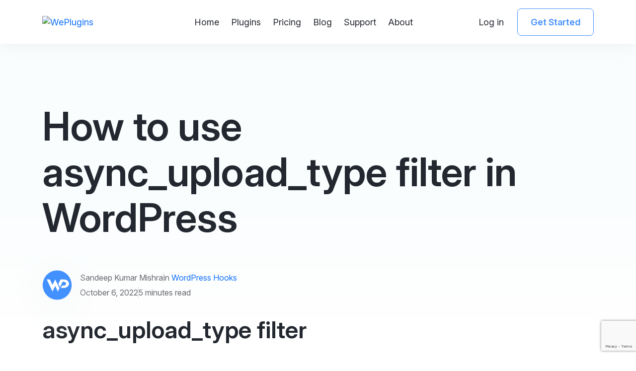

--- FILE ---
content_type: text/html; charset=UTF-8
request_url: https://weplugins.com/wordpress/how-to-use-async_upload_type-filter-in-wordpress/
body_size: 15175
content:
<!DOCTYPE html>
<html lang="en-US">
<head>
<meta charset="UTF-8" />
<meta name="viewport" content="width=device-width, initial-scale=1" />
<link rel="shortcut icon" href="https://weplugins.com/wp-content/themes/weplugins/assets/images/favicon.ico" type="image/x-icon" />
<link rel="profile" href="http://gmpg.org/xfn/11" />
<link rel="pingback" href="" />
    <title>How to use async_upload_type filter in WordPress - WePlugins</title>

<!-- Google Tag Manager for WordPress by gtm4wp.com -->
<script data-cfasync="false" data-pagespeed-no-defer>
	var gtm4wp_datalayer_name = "dataLayer";
	var dataLayer = dataLayer || [];
	const gtm4wp_use_sku_instead = false;
	const gtm4wp_currency = 'INR';
	const gtm4wp_product_per_impression = 10;
	const gtm4wp_clear_ecommerce = false;
</script>
<!-- End Google Tag Manager for WordPress by gtm4wp.com --><meta name="description" content="async_upload_type filter The dynamic portion of the hook name, $type, refers to the attachment type. To use the async_upload_type filter, first you have to register it using add_filter. You can write this code into functions.php of your activated theme or in a custom WordPress Plugin. We at WePlugins always prefer&hellip;">
<meta name="robots" content="index, follow">
<meta name="googlebot" content="index, follow, max-snippet:-1, max-image-preview:large, max-video-preview:-1">
<meta name="bingbot" content="index, follow, max-snippet:-1, max-image-preview:large, max-video-preview:-1">
<link rel="canonical" href="https://weplugins.com/wordpress/how-to-use-async_upload_type-filter-in-wordpress/">
<meta property="og:url" content="https://weplugins.com/wordpress/how-to-use-async_upload_type-filter-in-wordpress/">
<meta property="og:site_name" content="WePlugins">
<meta property="og:locale" content="en_US">
<meta property="og:type" content="article">
<meta property="article:author" content="https://www.facebook.com/flippercodepvtltd/">
<meta property="article:publisher" content="https://www.facebook.com/flippercodepvtltd/">
<meta property="og:title" content="How to use async_upload_type filter in WordPress - WePlugins">
<meta property="og:description" content="async_upload_type filter The dynamic portion of the hook name, $type, refers to the attachment type. To use the async_upload_type filter, first you have to register it using add_filter. You can write this code into functions.php of your activated theme or in a custom WordPress Plugin. We at WePlugins always prefer&hellip;">
<meta property="og:image" content="https://weplugins.com/wp-content/uploads/2023/10/weplugins-footer-logo.png">
<meta property="og:image:secure_url" content="https://weplugins.com/wp-content/uploads/2023/10/weplugins-footer-logo.png">
<meta property="og:image:width" content="52">
<meta property="og:image:height" content="40">
<meta property="og:image:alt" content="WePlugins Logo">
<meta name="twitter:card" content="summary">
<meta name="twitter:site" content="https://twitter.com/weplugins">
<meta name="twitter:creator" content="@wpflippercode">
<meta name="twitter:title" content="How to use async_upload_type filter in WordPress - WePlugins">
<meta name="twitter:description" content="async_upload_type filter The dynamic portion of the hook name, $type, refers to the attachment type. To use the async_upload_type filter, first you have to register it using add_filter. You can write this code into functions.php of your activated theme or in a custom WordPress Plugin. We at WePlugins always prefer&hellip;">
<meta name="twitter:image" content="https://weplugins.com/wp-content/uploads/2023/10/weplugins-footer-logo.png">
<link rel="alternate" type="application/rss+xml" title="WePlugins &raquo; Feed" href="https://weplugins.com/feed/" />
<link rel="alternate" type="application/rss+xml" title="WePlugins &raquo; Comments Feed" href="https://weplugins.com/comments/feed/" />
<script type="text/javascript">
window._wpemojiSettings = {"baseUrl":"https:\/\/s.w.org\/images\/core\/emoji\/14.0.0\/72x72\/","ext":".png","svgUrl":"https:\/\/s.w.org\/images\/core\/emoji\/14.0.0\/svg\/","svgExt":".svg","source":{"concatemoji":"https:\/\/weplugins.com\/wp-includes\/js\/wp-emoji-release.min.js?ver=6.2.3"}};
/*! This file is auto-generated */
!function(e,a,t){var n,r,o,i=a.createElement("canvas"),p=i.getContext&&i.getContext("2d");function s(e,t){p.clearRect(0,0,i.width,i.height),p.fillText(e,0,0);e=i.toDataURL();return p.clearRect(0,0,i.width,i.height),p.fillText(t,0,0),e===i.toDataURL()}function c(e){var t=a.createElement("script");t.src=e,t.defer=t.type="text/javascript",a.getElementsByTagName("head")[0].appendChild(t)}for(o=Array("flag","emoji"),t.supports={everything:!0,everythingExceptFlag:!0},r=0;r<o.length;r++)t.supports[o[r]]=function(e){if(p&&p.fillText)switch(p.textBaseline="top",p.font="600 32px Arial",e){case"flag":return s("\ud83c\udff3\ufe0f\u200d\u26a7\ufe0f","\ud83c\udff3\ufe0f\u200b\u26a7\ufe0f")?!1:!s("\ud83c\uddfa\ud83c\uddf3","\ud83c\uddfa\u200b\ud83c\uddf3")&&!s("\ud83c\udff4\udb40\udc67\udb40\udc62\udb40\udc65\udb40\udc6e\udb40\udc67\udb40\udc7f","\ud83c\udff4\u200b\udb40\udc67\u200b\udb40\udc62\u200b\udb40\udc65\u200b\udb40\udc6e\u200b\udb40\udc67\u200b\udb40\udc7f");case"emoji":return!s("\ud83e\udef1\ud83c\udffb\u200d\ud83e\udef2\ud83c\udfff","\ud83e\udef1\ud83c\udffb\u200b\ud83e\udef2\ud83c\udfff")}return!1}(o[r]),t.supports.everything=t.supports.everything&&t.supports[o[r]],"flag"!==o[r]&&(t.supports.everythingExceptFlag=t.supports.everythingExceptFlag&&t.supports[o[r]]);t.supports.everythingExceptFlag=t.supports.everythingExceptFlag&&!t.supports.flag,t.DOMReady=!1,t.readyCallback=function(){t.DOMReady=!0},t.supports.everything||(n=function(){t.readyCallback()},a.addEventListener?(a.addEventListener("DOMContentLoaded",n,!1),e.addEventListener("load",n,!1)):(e.attachEvent("onload",n),a.attachEvent("onreadystatechange",function(){"complete"===a.readyState&&t.readyCallback()})),(e=t.source||{}).concatemoji?c(e.concatemoji):e.wpemoji&&e.twemoji&&(c(e.twemoji),c(e.wpemoji)))}(window,document,window._wpemojiSettings);
</script>
<style type="text/css">
img.wp-smiley,
img.emoji {
	display: inline !important;
	border: none !important;
	box-shadow: none !important;
	height: 1em !important;
	width: 1em !important;
	margin: 0 0.07em !important;
	vertical-align: -0.1em !important;
	background: none !important;
	padding: 0 !important;
}
</style>
	<link rel='stylesheet' id='wc-blocks-vendors-style-css' href='https://weplugins.com/wp-content/plugins/woocommerce/packages/woocommerce-blocks/build/wc-blocks-vendors-style.css?ver=10.0.6' type='text/css' media='all' />
<link rel='stylesheet' id='wc-blocks-style-css' href='https://weplugins.com/wp-content/plugins/woocommerce/packages/woocommerce-blocks/build/wc-blocks-style.css?ver=10.0.6' type='text/css' media='all' />
<link rel='stylesheet' id='woocommerce-layout-css' href='https://weplugins.com/wp-content/plugins/woocommerce/assets/css/woocommerce-layout.css?ver=7.7.2' type='text/css' media='all' />
<link rel='stylesheet' id='woocommerce-smallscreen-css' href='https://weplugins.com/wp-content/plugins/woocommerce/assets/css/woocommerce-smallscreen.css?ver=7.7.2' type='text/css' media='only screen and (max-width: 768px)' />
<link rel='stylesheet' id='woocommerce-general-css' href='https://weplugins.com/wp-content/plugins/woocommerce/assets/css/woocommerce.css?ver=7.7.2' type='text/css' media='all' />
<style id='woocommerce-inline-inline-css' type='text/css'>
.woocommerce form .form-row .required { visibility: visible; }
</style>
<link rel='stylesheet' id='woo-coupon-usage-style-css' href='https://weplugins.com/wp-content/plugins/woo-coupon-usage/css/style.css?ver=5.9.0' type='text/css' media='all' />
<link rel='stylesheet' id='mc4wp-form-themes-css' href='https://weplugins.com/wp-content/plugins/mailchimp-for-wp/assets/css/form-themes.css?ver=4.9.13' type='text/css' media='all' />
<link rel='stylesheet' id='weplugins-style-css' href='https://weplugins.com/wp-content/themes/weplugins/assets/css/style.css?ver=6.2.3' type='text/css' media='all' />
<link rel='stylesheet' id='remix-style-css' href='https://weplugins.com/wp-content/themes/weplugins/assets/css/remix/remix.css?ver=6.2.3' type='text/css' media='all' />
<link rel='stylesheet' id='mweplugins-custom-style-css' href='https://weplugins.com/wp-content/themes/weplugins/style.css?ver=1769821440' type='text/css' media='all' />
<link rel='stylesheet' id='jquery-ui-style-css' href='https://weplugins.com/wp-content/plugins/sumosubscriptions/assets/css/jquery-ui.css?ver=14.6' type='text/css' media='all' />
<link rel='stylesheet' id='sumosubs-frontend-css' href='https://weplugins.com/wp-content/plugins/sumosubscriptions/assets/css/frontend.css?ver=14.6' type='text/css' media='all' />
<link rel='stylesheet' id='moove_gdpr_frontend-css' href='https://weplugins.com/wp-content/plugins/gdpr-cookie-compliance/dist/styles/gdpr-main.css?ver=4.14.0' type='text/css' media='all' />
<style id='moove_gdpr_frontend-inline-css' type='text/css'>
#moove_gdpr_cookie_modal,#moove_gdpr_cookie_info_bar,.gdpr_cookie_settings_shortcode_content{font-family:Nunito,sans-serif}#moove_gdpr_save_popup_settings_button{background-color:#373737;color:#fff}#moove_gdpr_save_popup_settings_button:hover{background-color:#000}#moove_gdpr_cookie_info_bar .moove-gdpr-info-bar-container .moove-gdpr-info-bar-content a.mgbutton,#moove_gdpr_cookie_info_bar .moove-gdpr-info-bar-container .moove-gdpr-info-bar-content button.mgbutton{background-color:#4e72fe}#moove_gdpr_cookie_modal .moove-gdpr-modal-content .moove-gdpr-modal-footer-content .moove-gdpr-button-holder a.mgbutton,#moove_gdpr_cookie_modal .moove-gdpr-modal-content .moove-gdpr-modal-footer-content .moove-gdpr-button-holder button.mgbutton,.gdpr_cookie_settings_shortcode_content .gdpr-shr-button.button-green{background-color:#4e72fe;border-color:#4e72fe}#moove_gdpr_cookie_modal .moove-gdpr-modal-content .moove-gdpr-modal-footer-content .moove-gdpr-button-holder a.mgbutton:hover,#moove_gdpr_cookie_modal .moove-gdpr-modal-content .moove-gdpr-modal-footer-content .moove-gdpr-button-holder button.mgbutton:hover,.gdpr_cookie_settings_shortcode_content .gdpr-shr-button.button-green:hover{background-color:#fff;color:#4e72fe}#moove_gdpr_cookie_modal .moove-gdpr-modal-content .moove-gdpr-modal-close i,#moove_gdpr_cookie_modal .moove-gdpr-modal-content .moove-gdpr-modal-close span.gdpr-icon{background-color:#4e72fe;border:1px solid #4e72fe}#moove_gdpr_cookie_info_bar span.change-settings-button.focus-g,#moove_gdpr_cookie_info_bar span.change-settings-button:focus,#moove_gdpr_cookie_info_bar button.change-settings-button.focus-g,#moove_gdpr_cookie_info_bar button.change-settings-button:focus{-webkit-box-shadow:0 0 1px 3px #4e72fe;-moz-box-shadow:0 0 1px 3px #4e72fe;box-shadow:0 0 1px 3px #4e72fe}#moove_gdpr_cookie_modal .moove-gdpr-modal-content .moove-gdpr-modal-close i:hover,#moove_gdpr_cookie_modal .moove-gdpr-modal-content .moove-gdpr-modal-close span.gdpr-icon:hover,#moove_gdpr_cookie_info_bar span[data-href]>u.change-settings-button{color:#4e72fe}#moove_gdpr_cookie_modal .moove-gdpr-modal-content .moove-gdpr-modal-left-content #moove-gdpr-menu li.menu-item-selected a span.gdpr-icon,#moove_gdpr_cookie_modal .moove-gdpr-modal-content .moove-gdpr-modal-left-content #moove-gdpr-menu li.menu-item-selected button span.gdpr-icon{color:inherit}#moove_gdpr_cookie_modal .moove-gdpr-modal-content .moove-gdpr-modal-left-content #moove-gdpr-menu li a span.gdpr-icon,#moove_gdpr_cookie_modal .moove-gdpr-modal-content .moove-gdpr-modal-left-content #moove-gdpr-menu li button span.gdpr-icon{color:inherit}#moove_gdpr_cookie_modal .gdpr-acc-link{line-height:0;font-size:0;color:transparent;position:absolute}#moove_gdpr_cookie_modal .moove-gdpr-modal-content .moove-gdpr-modal-close:hover i,#moove_gdpr_cookie_modal .moove-gdpr-modal-content .moove-gdpr-modal-left-content #moove-gdpr-menu li a,#moove_gdpr_cookie_modal .moove-gdpr-modal-content .moove-gdpr-modal-left-content #moove-gdpr-menu li button,#moove_gdpr_cookie_modal .moove-gdpr-modal-content .moove-gdpr-modal-left-content #moove-gdpr-menu li button i,#moove_gdpr_cookie_modal .moove-gdpr-modal-content .moove-gdpr-modal-left-content #moove-gdpr-menu li a i,#moove_gdpr_cookie_modal .moove-gdpr-modal-content .moove-gdpr-tab-main .moove-gdpr-tab-main-content a:hover,#moove_gdpr_cookie_info_bar.moove-gdpr-dark-scheme .moove-gdpr-info-bar-container .moove-gdpr-info-bar-content a.mgbutton:hover,#moove_gdpr_cookie_info_bar.moove-gdpr-dark-scheme .moove-gdpr-info-bar-container .moove-gdpr-info-bar-content button.mgbutton:hover,#moove_gdpr_cookie_info_bar.moove-gdpr-dark-scheme .moove-gdpr-info-bar-container .moove-gdpr-info-bar-content a:hover,#moove_gdpr_cookie_info_bar.moove-gdpr-dark-scheme .moove-gdpr-info-bar-container .moove-gdpr-info-bar-content button:hover,#moove_gdpr_cookie_info_bar.moove-gdpr-dark-scheme .moove-gdpr-info-bar-container .moove-gdpr-info-bar-content span.change-settings-button:hover,#moove_gdpr_cookie_info_bar.moove-gdpr-dark-scheme .moove-gdpr-info-bar-container .moove-gdpr-info-bar-content button.change-settings-button:hover,#moove_gdpr_cookie_info_bar.moove-gdpr-dark-scheme .moove-gdpr-info-bar-container .moove-gdpr-info-bar-content u.change-settings-button:hover,#moove_gdpr_cookie_info_bar span[data-href]>u.change-settings-button,#moove_gdpr_cookie_info_bar.moove-gdpr-dark-scheme .moove-gdpr-info-bar-container .moove-gdpr-info-bar-content a.mgbutton.focus-g,#moove_gdpr_cookie_info_bar.moove-gdpr-dark-scheme .moove-gdpr-info-bar-container .moove-gdpr-info-bar-content button.mgbutton.focus-g,#moove_gdpr_cookie_info_bar.moove-gdpr-dark-scheme .moove-gdpr-info-bar-container .moove-gdpr-info-bar-content a.focus-g,#moove_gdpr_cookie_info_bar.moove-gdpr-dark-scheme .moove-gdpr-info-bar-container .moove-gdpr-info-bar-content button.focus-g,#moove_gdpr_cookie_info_bar.moove-gdpr-dark-scheme .moove-gdpr-info-bar-container .moove-gdpr-info-bar-content a.mgbutton:focus,#moove_gdpr_cookie_info_bar.moove-gdpr-dark-scheme .moove-gdpr-info-bar-container .moove-gdpr-info-bar-content button.mgbutton:focus,#moove_gdpr_cookie_info_bar.moove-gdpr-dark-scheme .moove-gdpr-info-bar-container .moove-gdpr-info-bar-content a:focus,#moove_gdpr_cookie_info_bar.moove-gdpr-dark-scheme .moove-gdpr-info-bar-container .moove-gdpr-info-bar-content button:focus,#moove_gdpr_cookie_info_bar.moove-gdpr-dark-scheme .moove-gdpr-info-bar-container .moove-gdpr-info-bar-content span.change-settings-button.focus-g,span.change-settings-button:focus,button.change-settings-button.focus-g,button.change-settings-button:focus,#moove_gdpr_cookie_info_bar.moove-gdpr-dark-scheme .moove-gdpr-info-bar-container .moove-gdpr-info-bar-content u.change-settings-button.focus-g,#moove_gdpr_cookie_info_bar.moove-gdpr-dark-scheme .moove-gdpr-info-bar-container .moove-gdpr-info-bar-content u.change-settings-button:focus{color:#4e72fe}#moove_gdpr_cookie_modal.gdpr_lightbox-hide{display:none}
</style>
<script type='text/javascript' src='https://weplugins.com/wp-includes/js/jquery/jquery.min.js?ver=3.6.4' id='jquery-core-js'></script>
<script type='text/javascript' src='https://weplugins.com/wp-includes/js/jquery/jquery-migrate.min.js?ver=3.4.0' id='jquery-migrate-js'></script>
<script type='text/javascript' src='https://weplugins.com/wp-content/plugins/wordpress-pms-pro/Inc/Assets/Js/my-account.js?ver=6.2.3' id='pms_my_account_script-js'></script>
<script type='text/javascript' id='sumosubs-single-product-js-extra'>
/* <![CDATA[ */
var sumosubs_single_product_params = {"wp_ajax_url":"https:\/\/weplugins.com\/wp-admin\/admin-ajax.php","get_product_nonce":"55723993fc","get_variation_nonce":"6cc5cf920b","product_id":"","product_type":"","default_add_to_cart_text":"Add to cart","variation_data_template":"from-woocommerce"};
/* ]]> */
</script>
<script type='text/javascript' src='https://weplugins.com/wp-content/plugins/sumosubscriptions/assets/js/frontend/single-product.js?ver=14.6' id='sumosubs-single-product-js'></script>
<script type='text/javascript' id='sumosubs-checkout-js-extra'>
/* <![CDATA[ */
var sumosubs_checkout_params = {"wp_ajax_url":"https:\/\/weplugins.com\/wp-admin\/admin-ajax.php","is_user_logged_in":"","current_page":"cart","update_order_subscription_nonce":"6da011d73c","can_user_subscribe_for_order":null,"default_order_subscription_duration":"M","default_order_subscription_duration_value":"1","default_order_subscription_installment":"0","can_user_select_plan":"1","subscription_week_duration_options":{"1":1,"2":2,"3":3,"4":4,"5":5,"6":6,"7":7,"8":8,"9":9,"10":10,"11":11,"12":12,"13":13,"14":14,"15":15,"16":16,"17":17,"18":18,"19":19,"20":20,"21":21,"22":22,"23":23,"24":24,"25":25,"26":26,"27":27,"28":28,"29":29,"30":30,"31":31,"32":32,"33":33,"34":34,"35":35,"36":36,"37":37,"38":38,"39":39,"40":40,"41":41,"42":42,"43":43,"44":44,"45":45,"46":46,"47":47,"48":48,"49":49,"50":50,"51":51,"52":52},"subscription_month_duration_options":{"1":1,"2":2,"3":3,"4":4,"5":5,"6":6,"7":7,"8":8,"9":9,"10":10,"11":11,"12":12,"13":13,"14":14,"15":15,"16":16,"17":17,"18":18,"19":19,"20":20,"21":21,"22":22,"23":23,"24":24},"subscription_year_duration_options":{"1":1,"2":2,"3":3,"4":4,"5":5,"6":6,"7":7,"8":8,"9":9,"10":10},"subscription_day_duration_options":{"1":1,"2":2,"3":3,"4":4,"5":5,"6":6,"7":7,"8":8,"9":9,"10":10,"11":11,"12":12,"13":13,"14":14,"15":15,"16":16,"17":17,"18":18,"19":19,"20":20,"21":21,"22":22,"23":23,"24":24,"25":25,"26":26,"27":27,"28":28,"29":29,"30":30,"31":31,"32":32,"33":33,"34":34,"35":35,"36":36,"37":37,"38":38,"39":39,"40":40,"41":41,"42":42,"43":43,"44":44,"45":45,"46":46,"47":47,"48":48,"49":49,"50":50,"51":51,"52":52,"53":53,"54":54,"55":55,"56":56,"57":57,"58":58,"59":59,"60":60,"61":61,"62":62,"63":63,"64":64,"65":65,"66":66,"67":67,"68":68,"69":69,"70":70,"71":71,"72":72,"73":73,"74":74,"75":75,"76":76,"77":77,"78":78,"79":79,"80":80,"81":81,"82":82,"83":83,"84":84,"85":85,"86":86,"87":87,"88":88,"89":89,"90":90},"load_ajax_synchronously":"","maybe_prevent_from_hiding_guest_signup_form":""};
/* ]]> */
</script>
<script type='text/javascript' src='https://weplugins.com/wp-content/plugins/sumosubscriptions/assets/js/frontend/checkout.js?ver=14.6' id='sumosubs-checkout-js'></script>
<link rel="https://api.w.org/" href="https://weplugins.com/wp-json/" /><link rel="EditURI" type="application/rsd+xml" title="RSD" href="https://weplugins.com/xmlrpc.php?rsd" />
<link rel="wlwmanifest" type="application/wlwmanifest+xml" href="https://weplugins.com/wp-includes/wlwmanifest.xml" />
<meta name="generator" content="WordPress 6.2.3" />
<meta name="generator" content="WooCommerce 7.7.2" />
<link rel='shortlink' href='https://weplugins.com/?p=62267' />
<link rel="alternate" type="application/json+oembed" href="https://weplugins.com/wp-json/oembed/1.0/embed?url=https%3A%2F%2Fweplugins.com%2Fwordpress%2Fhow-to-use-async_upload_type-filter-in-wordpress%2F" />
<link rel="alternate" type="text/xml+oembed" href="https://weplugins.com/wp-json/oembed/1.0/embed?url=https%3A%2F%2Fweplugins.com%2Fwordpress%2Fhow-to-use-async_upload_type-filter-in-wordpress%2F&#038;format=xml" />
<script type="application/ld+json">{"@context":"https:\/\/schema.org","@type":"LocalBusiness","name":"WePlugins","image":"https:\/\/weplugins.com\/wp-content\/themes\/weplugins\/assets\/images\/logo.png","url":"https:\/\/weplugins.com\/","address":{"@type":"PostalAddress","streetAddress":"Riico SWM Colony","addressLocality":"Bikaner","postalCode":"334001","addressCountry":"IN"},"geo":{"@type":"GeoCoordinates","latitude":28.01079,"longitude":73.32101},"sameAs":["https:\/\/www.facebook.com\/flippercodepvtltd\/","https:\/\/x.com\/@weplugins","https:\/\/www.linkedin.com\/company\/flipper-code-pvt-ltd-\/"]}</script><script type="application/ld+json">{"@context":"https:\/\/schema.org","@type":"ImageObject","author":"WePlugins","contentLocation":"C-84, Riico SWM Colony, Bikaner, Rajasthan, India 334001","contentUrl":"https:\/\/weplugins.com\/wp-content\/themes\/weplugins\/assets\/images\/logo.png","datePublished":"2024-09-06","description":"Welcome to WePlugins, Formerly Flipper Code, we've been crafting WordPress solutions since 2012.","name":"WePlugins"}</script><script type="application/ld+json">{"@context":"https:\/\/schema.org","@type":"Organization","name":"WePlugins","url":"https:\/\/weplugins.com\/","logo":"https:\/\/weplugins.com\/wp-content\/themes\/weplugins\/assets\/images\/logo.png","sameAs":["https:\/\/www.facebook.com\/flippercodepvtltd\/","https:\/\/x.com\/weplugins","https:\/\/www.linkedin.com\/company\/flipper-code-pvt-ltd-\/"]}</script><script type="application/ld+json">{"@context":"https:\/\/schema.org","@type":"Article","mainEntityOfPage":{"@type":"WebPage","@id":"https:\/\/weplugins.com\/wordpress\/how-to-use-async_upload_type-filter-in-wordpress\/"},"headline":"How to use async_upload_type filter in WordPress","description":"async_upload_type filter The dynamic portion of the hook name, $type, refers to the attachment type. To use the async_upload_type filter, first you have to register it using add_filter. You can write this code into functions.php of your activated theme or in a custom WordPress Plugin. We at WePlugins always prefer to create a custom WordPress [&hellip;]","author":{"@type":"Person","name":"Sandeep Kumar Mishra"},"datePublished":"2022-10-06T00:46:06+00:00","dateModified":"2024-09-16T06:24:56+00:00"}</script>        <style>
              .weplugins-project-discuss-form .wep-recaptcha-project-discuss,
              .weplugins-plugin-discuss-form .wep-recaptcha-plugin-discuss,
              .woocommerce-account .wep-recaptcha-login,
              .woocommerce-account .wep-recaptcha-register,
              .weplugins-contact-form .wep-recaptcha-contact{margin-bottom:30px!important;}
        </style>
        		 <style>
		 .pms-notice{color: #0c5460;background-color: #d1ecf1;border-color: #bee5eb;padding: 10px;width: 100%;float: left;} 
		 .pms-btn:hover{ background:#0489b4 !important; }  
		 </style>
		 				<script>
				  // Define dataLayer and the gtag function.
				  window.dataLayer = window.dataLayer || [];
				  function gtag(){dataLayer.push(arguments);}

				  // Set default consent to 'denied' as a placeholder
				  // Determine actual values based on your own requirements
				  gtag('consent', 'default', {
				    'ad_storage': 'denied',
				    'ad_user_data': 'denied',
				    'ad_personalization': 'denied',
				    'analytics_storage': 'denied',
				    'personalization_storage': 'denied',
						'security_storage': 'denied',
						'functionality_storage': 'denied',
						'wait_for_update': '2000'
				  });
				</script>

				<!-- Google Tag Manager -->
				<script>(function(w,d,s,l,i){w[l]=w[l]||[];w[l].push({'gtm.start':
				new Date().getTime(),event:'gtm.js'});var f=d.getElementsByTagName(s)[0],
				j=d.createElement(s),dl=l!='dataLayer'?'&l='+l:'';j.async=true;j.src=
				'https://www.googletagmanager.com/gtm.js?id='+i+dl;f.parentNode.insertBefore(j,f);
				})(window,document,'script','dataLayer','GTM-KQJ4X7FH');</script>
				<!-- End Google Tag Manager -->
			
<!-- Google Tag Manager for WordPress by gtm4wp.com -->
<!-- GTM Container placement set to off -->
<script data-cfasync="false" data-pagespeed-no-defer type="text/javascript">
	var dataLayer_content = {"pagePostType":"wordpress","pagePostType2":"single-wordpress","pagePostAuthor":"Sandeep Kumar Mishra","customerTotalOrders":0,"customerTotalOrderValue":0,"customerFirstName":"","customerLastName":"","customerBillingFirstName":"","customerBillingLastName":"","customerBillingCompany":"","customerBillingAddress1":"","customerBillingAddress2":"","customerBillingCity":"","customerBillingState":"","customerBillingPostcode":"","customerBillingCountry":"","customerBillingEmail":"","customerBillingEmailHash":"","customerBillingPhone":"","customerShippingFirstName":"","customerShippingLastName":"","customerShippingCompany":"","customerShippingAddress1":"","customerShippingAddress2":"","customerShippingCity":"","customerShippingState":"","customerShippingPostcode":"","customerShippingCountry":""};
	dataLayer.push( dataLayer_content );
</script>
<!-- End Google Tag Manager for WordPress by gtm4wp.com -->	<noscript><style>.woocommerce-product-gallery{ opacity: 1 !important; }</style></noscript>
	<link rel="icon" href="https://weplugins.com/wp-content/uploads/2023/11/cropped-android-chrome-512x512-1-32x32.png" sizes="32x32" />
<link rel="icon" href="https://weplugins.com/wp-content/uploads/2023/11/cropped-android-chrome-512x512-1-192x192.png" sizes="192x192" />
<link rel="apple-touch-icon" href="https://weplugins.com/wp-content/uploads/2023/11/cropped-android-chrome-512x512-1-180x180.png" />
<meta name="msapplication-TileImage" content="https://weplugins.com/wp-content/uploads/2023/11/cropped-android-chrome-512x512-1-270x270.png" />
</head>
<body class="wordpress-template-default single single-wordpress postid-62267 single-format-standard hero-banner-gradient theme-weplugins woocommerce-no-js">
<div class="gx-root">

    <div class="gx-root__inner">
        
                 <div class="notification-strip dynamic-notification">
                    <div class="container-lg">
                          <div class="d-flex align-items-center gap-4">
           <div class="d-flex align-items-center justify-content-center size-45 rounded-4 text-bg-warning flex-shrink-0">
                        <object data="https://weplugins.com/wp-content/themes/weplugins/assets/images/icons/icon-thumbs-up.svg"></object>
            </div>
            <div>WP AI Content Pro is  <a href="https://weplugins.com/product/wp-ai-content-pro/" target="_blank">here</a>! – Automate content updates with AI.
          </div>
</div> 
                    </div>
                    <button type="button" class="btn btn-close close-temporary hide-notification">X</button>
                </div>
                
        
        
            <header class="gx-header navbar navbar-expand-lg">
            <div class="container-lg">
                <div class="gx-brand order-first">
                    <a class="gx-brand__logo" href="https://weplugins.com">
                        <img class="gx-brand__logo-img" src="https://weplugins.com/wp-content/themes/weplugins/assets/images/logo.png" alt="WePlugins" title="WePlugins" />
                    </a>
                </div>
              

                <div class="offcanvas offcanvas-start" tabindex="-1" id="offcanvasNavbar" aria-labelledby="offcanvasNavbarLabel">
                    <div class="offcanvas-header">
                        <h5 class="offcanvas-title" id="offcanvasNavbarLabel">Menus</h5>
                        <button type="button" class="btn-close" data-bs-dismiss="offcanvas" aria-label="Close"></button>
                    </div>
                    <div class="offcanvas-body">
                        <ul class="navbar-nav gx-navbar">
                            <li id="menu-item-49320" class="menu-item menu-item-type-post_type menu-item-object-page menu-item-home menu-item-49320 nav-item"><a href="https://weplugins.com/" class="nav-link">Home</a></li>
<li id="menu-item-49324" class="menu-item menu-item-type-post_type menu-item-object-page menu-item-49324 nav-item"><a href="https://weplugins.com/shop/" class="nav-link">Plugins</a></li>
<li id="menu-item-75874" class="menu-item menu-item-type-post_type menu-item-object-page menu-item-75874 nav-item"><a href="https://weplugins.com/membership/" class="nav-link">Pricing</a></li>
<li id="menu-item-49322" class="menu-item menu-item-type-post_type menu-item-object-page current_page_parent menu-item-49322 nav-item"><a href="https://weplugins.com/blog/" class="nav-link">Blog</a></li>
<li id="menu-item-49325" class="menu-item menu-item-type-post_type menu-item-object-page menu-item-49325 nav-item"><a href="https://weplugins.com/support/" class="nav-link">Support</a></li>
<li id="menu-item-49321" class="menu-item menu-item-type-post_type menu-item-object-page menu-item-has-children menu-item-49321 nav-item"><a href="https://weplugins.com/about/" class="nav-link">About</a>
<ul class="sub-menu">
	<li id="menu-item-49326" class="menu-item menu-item-type-post_type menu-item-object-page menu-item-49326 nav-item"><a href="https://weplugins.com/we-are-hiring/" class="nav-link">Career</a></li>
	<li id="menu-item-50728" class="menu-item menu-item-type-post_type menu-item-object-page menu-item-50728 nav-item"><a href="https://weplugins.com/request-a-quote/" class="nav-link">Request a Quote</a></li>
</ul>
</li>
                            
                        </ul>
                    </div>
                </div>

                <div class="d-flex order-last">
                    
                        <div class="d-none d-xl-block">
                            <div class="d-flex gap-xl-3">
                                <a href="https://weplugins.com/account/" class="btn btn-link link-dark text-decoration-none">Log in</a> 
                                <a href="https://weplugins.com/membership/" class="btn btn-outline-primary">Get Started</a>
                            </div>
                        </div>

                    
                    <button class="navbar-toggler" type="button" data-bs-toggle="offcanvas" data-bs-target="#offcanvasNavbar" aria-controls="offcanvasNavbar" aria-label="Toggle navigation">
                        <span class="navbar-toggler-icon"></span>
                    </button>
                </div>
            </div>
        </header>

                    
        <main class="gx-main">
                <div class="gx-content"><section class="gx-section gx-banner gx-banner--blog-article">
    <div class="container-lg">
        <div class="gx-banner__body">
            <h1 class="title">How to use async_upload_type filter in WordPress</h1>
            <div class="d-flex flex-column flex-md-row gap-8">
                <div class="d-flex align-items-center"><span
                        class="gx-avatar size-60 flex-shrink-0"><img
                            src="https://secure.gravatar.com/avatar/133bb52f2a720d6c050d3dc151ed47ad?s=96&d=mm&r=g" alt="Sandeep Kumar Mishra" /></span>
                    <div class="flex-grow-1 ps-4">
                        <div class="hstack gap-3 fs-8 mb-2">
                            <div>Sandeep Kumar Mishra</div>
                            <div class="vr"></div>

                            <div>in <a target="_blank" href="https://weplugins.com/wordpress/">WordPress Hooks</a>                                
                            </div>
                        </div>
                        <div class="hstack fs-8 gap-3">
                            <div>October 6, 2022</div>
                            <div class="vr"></div>
                            <div>5 minutes read</div>
                        </div>
                    </div>
                </div>
                                
            </div>
        </div>
    </div>
</section>

  

  

<section class="gx-section gx-section-article pt-0">
    <div class="container-lg">
                
            <div class="gx-section__container single-blog-page"><div class="weplugins_hook">
<h2>async_upload_type filter</h2>
<p>The dynamic portion of the hook name, <em>$type</em>, refers to the attachment type.</p>
<p>To use the <strong>async_upload_type</strong> filter, first you have to register it using <em>add_filter</em>. You can write this code into <em>functions.php</em> of your activated theme or in a custom WordPress Plugin.</p>
<p>We at WePlugins always prefer to create a custom WordPress Plugin while using hooks so nothing breaks when you update your WordPress Theme in the future.</p>
<p>In the below live example, we have defined a function <em>weplugins_modify_async_upload_type_defaults</em> which takes 1 parameter and is registered using <em>add_filter</em>. The first parameter <em>async_upload_type</em> is the name of the hook, the second parameter <em>weplugins_modify_async_upload_type_defaults</em> is the name of the function which needs to be called, the third parameter is the priority of calling the hook if the same hook is used multiple times, and the last parameter is the number of arguments (if any) to be passed to the registered function.</p>
<p>Sometimes, you have to remove a registered hook, so you can use <em>remove_filter</em> to remove the <strong>async_upload_type</strong> filter.</p>
<h2>Parameters</h2>
<ul>
<p>Below is the 1 parameter required to use this hook.</p>
<li><strong>$id</strong>: (int) Uploaded attachment ID.</li>
</ul>
<h2>Live Example</h2>
<h3>Example 1</h3>
<p>Below is an example of how you can use this hook.</p>
<pre class="brush: php; title: ; notranslate" title="">
        function weplugins_modify_async_upload_type_defaults($id) { 
            // Update the $id variable according to your website requirements and return this variable. 
            // You can modify the $id variable conditionally too if you want.
            return $id; 
        }
        // Add the filter
        add_filter("async_upload_type", "weplugins_modify_async_upload_type_defaults", 10, 1);
    </pre>
<h3>Example 2</h3>
<p>To remove a hook callback, use the example below.</p>
<pre class="brush: php; title: ; notranslate" title="">
        remove_filter("async_upload_type", "weplugins_modify_async_upload_type_defaults", 10, 1);
    </pre>
<p>Please make sure to provide the same callback function name, priority, and number of arguments while removing the hook callback.</p>
<h3>Example 3</h3>
<p>Another way to modify the uploaded attachment ID conditionally.</p>
<pre class="brush: php; title: ; notranslate" title="">
        function weplugins_modify_async_upload_type_conditionally($id) { 
            if($id &gt; 1000) {
                // Perform some action
                $id = $id + 1;
            }
            return $id; 
        }
        // Add the filter
        add_filter(&quot;async_upload_type&quot;, &quot;weplugins_modify_async_upload_type_conditionally&quot;, 10, 1);
    </pre>
<p><a href="https://weplugins.com/shop?utm_source=weplugins&utm_medium=hooks&utm_campaign=tutorial&utm_id=tutorial" target="_blank" rel="noopener"><img class="aligncenter size-full wp-image-104517" src="https://weplugins.com/wp-content/uploads/2022/07/access-weplugins.png" alt="Access Premium WordPress Plugins" width="772" height="250" /></a>
</p>
<h2>Contact Us</h2>
<p>If you&#8217;re having any trouble using this hook, please <a target="_blank" href="https://weplugins.com/contact" rel="noopener">contact our WordPress Development Team</a> and we&#8217;d be happy to assist you.</p>
</div>
</div>
            <div class="gx-section__container">
                <div class="author-bio-single-post d-flex ">
                    <div class="author-avatar gx-avatar size-60 flex-shrink-0 mt-4"> 
                        <img src="https://secure.gravatar.com/avatar/133bb52f2a720d6c050d3dc151ed47ad?s=96&d=mm&r=g" alt="Sandeep Kumar Mishra" />
                    </div>
                    <div class="flex-grow-1 ps-4">
                        <div class="author-info">
                            <h4 class="author-name">Sandeep Kumar Mishra</h4>
                            <p class="author-description">Sandeep Kumar Mishra writes about WordPress and Artificial Intelligence, offering tips and guides to help you master your website and stay updated with the latest tech trends.</p>
                            <div class="author-social-link"> 
                                <a href="https://www.linkedin.com/in/thesandeepkumar/" class="author-linkedin" target="_blank" rel="nofollow,noindex">linkedin </a>   
                            </div>
                        </div>
                    </div>
                </div>
            </div> 
            
       </div>
</section>
<section class="gx-section">
    <div class="container-lg">
        <div class="row g-8">
            <div class="col-12 col-md-4">
                                   <div class="card card-blog">
                                    <div class="card-image"><img src="https://weplugins.com/wp-content/uploads/2026/01/top-5-ai-solutions-for-wordpress.jpg"
                                            class="card-img-top" alt="Top 5 Artificial Intelligence Plugins for WordPress in 2026" title="Top 5 Artificial Intelligence Plugins for WordPress in 2026" /></div>
                                    <div class="card-body"><span
                                            class="d-inline-block text-light-gray fs-10 text-uppercase mb-2 category-link perfect"><a href="https://weplugins.com/category/plugins/">Plugins</a></span>
                                        <a href="https://weplugins.com/top-5-artificial-intelligence-plugins-for-wordpress-in-2026/"><h6 class="card-title mb-4">Top 5 Artificial Intelligence Plugins for WordPress in 2026</h6></a>
                                        <a href="https://weplugins.com/top-5-artificial-intelligence-plugins-for-wordpress-in-2026/" class="card-link fs-8"><span>Read article</span><img
                                                src="https://weplugins.com/wp-content/themes/weplugins/assets/images/icons/icon-arrow-up.svg" alt="Read More" title="Read More" /></a>
                                    </div>
                                </div>
                            </div><div class="col-12 col-md-4">
                                   <div class="card card-blog">
                                    <div class="card-image"><img src="https://weplugins.com/wp-content/uploads/2026/01/use-ai-in-wordpress.jpg"
                                            class="card-img-top" alt="How to Bulk Update WordPress Content Using AI" title="How to Bulk Update WordPress Content Using AI" /></div>
                                    <div class="card-body"><span
                                            class="d-inline-block text-light-gray fs-10 text-uppercase mb-2 category-link perfect"><a href="https://weplugins.com/category/plugins/">Plugins</a></span>
                                        <a href="https://weplugins.com/how-to-bulk-update-wordpress-content-using-ai/"><h6 class="card-title mb-4">How to Bulk Update WordPress Content Using AI</h6></a>
                                        <a href="https://weplugins.com/how-to-bulk-update-wordpress-content-using-ai/" class="card-link fs-8"><span>Read article</span><img
                                                src="https://weplugins.com/wp-content/themes/weplugins/assets/images/icons/icon-arrow-up.svg" alt="Read More" title="Read More" /></a>
                                    </div>
                                </div>
                            </div><div class="col-12 col-md-4">
                                   <div class="card card-blog">
                                    <div class="card-image"><img src="https://weplugins.com/wp-content/uploads/2026/01/wordpress-security-causes-solutions-2026.jpg"
                                            class="card-img-top" alt="How to Check if a WordPress Plugin is Safe" title="How to Check if a WordPress Plugin is Safe" /></div>
                                    <div class="card-body"><span
                                            class="d-inline-block text-light-gray fs-10 text-uppercase mb-2 category-link perfect"><a href="https://weplugins.com/category/plugins/">Plugins</a></span>
                                        <a href="https://weplugins.com/check-wordpress-plugin-safe/"><h6 class="card-title mb-4">How to Check if a WordPress Plugin is Safe</h6></a>
                                        <a href="https://weplugins.com/check-wordpress-plugin-safe/" class="card-link fs-8"><span>Read article</span><img
                                                src="https://weplugins.com/wp-content/themes/weplugins/assets/images/icons/icon-arrow-up.svg" alt="Read More" title="Read More" /></a>
                                    </div>
                                </div>
                            </div>                
        </div>
    </div>
</section>

<section class="gx-section" id="weplugins-newsletter-subscription-section">
        <div class="container-lg">
            <div class="panel-highlighter">
                <div class="panel-highlighter__body">
                    <h3 class="title">Explore the latest in WordPress</h3>
                    <p class="description">Trying to stay on top of it all? Get the best tools, resources and inspiration sent to your inbox every Wednesday.</p>
                        
                        <div class="email-section"><script>(function() {
	window.mc4wp = window.mc4wp || {
		listeners: [],
		forms: {
			on: function(evt, cb) {
				window.mc4wp.listeners.push(
					{
						event   : evt,
						callback: cb
					}
				);
			}
		}
	}
})();
</script><!-- Mailchimp for WordPress v4.9.13 - https://wordpress.org/plugins/mailchimp-for-wp/ --><form id="mc4wp-form-1" class="mc4wp-form mc4wp-form-20720" method="post" data-id="20720" data-name="Default sign-up form" ><div class="mc4wp-form-fields"><input type="email" class="form-control" name="EMAIL" id="formSubscribeEmail"
               placeholder="name@example.com" required pattern="[a-z0-9._%+-]+@[a-z0-9.-]+.[a-z]{2,3}$">
<button type="submit" class="btn btn-primary"><span>Subscribe</span>
         <object data="https://weplugins.com/wp-content/themes/weplugins/assets/images/icons/icon-arrow-right.svg"></object>
</button></div><label style="display: none !important;">Leave this field empty if you're human: <input type="text" name="_mc4wp_honeypot" value="" tabindex="-1" autocomplete="off" /></label><input type="hidden" name="_mc4wp_timestamp" value="1769821440" /><input type="hidden" name="_mc4wp_form_id" value="20720" /><input type="hidden" name="_mc4wp_form_element_id" value="mc4wp-form-1" /><div class="mc4wp-response"></div></form><!-- / Mailchimp for WordPress Plugin --></div>      
                </div>
            </div>
        </div>
    </section>
    <script src="https://www.google.com/recaptcha/api.js?render=6Lep7_wmAAAAALmjvPSXWUfSDO48dxVdkvVqhcru" async defer></script>
                </div>
            </main>

            
                    <footer class="gx-footer footer-template">
                        
                <div class="container-lg">
                    <div class="row">
                        <div class="col-12 col-lg-4 col-xl-3">
                            <div class="gx-footer__menu-wrapper">
                                <div class="gx-brand mb-3"><a class="gx-brand__logo" href="https://weplugins.com"><img
                                            class="gx-brand__logo-img" src="https://weplugins.com/wp-content/themes/weplugins/assets/images/logo.png"
                                            alt="Brand Logo" /></a></div><a class="email-link"
                                    href="mailto:info@weplugins.com">info@weplugins.com</a>
                                    
                                <div class="social-menu">
                                    <a class="menu-link" rel="nofollow" href="https://www.facebook.com/flippercodepvtltd/" target="_blank"><img src="https://weplugins.com/wp-content/themes/weplugins/assets/images/icons/icon-facebook.svg" alt="WePlugins Facebook Url" title="WePlugins Facebook Url"></a>
                                    <a  class="menu-link" rel="nofollow" href="https://www.linkedin.com/company/flipper-code-pvt-ltd-/" target="_blank"><img src="https://weplugins.com/wp-content/themes/weplugins/assets/images/icons/icon-linkedin.svg" alt="WePlugins LinkedIn Url" title="WePlugins LinkedIn Url"></a>
                                    <a  class="menu-link" rel="nofollow" href="http://x.com/weplugins" target="_blank"><img src="https://weplugins.com/wp-content/themes/weplugins/assets/images/icons/icon-twitter.svg" alt="WePlugins Twitter Url" title="WePlugins Twitter Url"></a>
                                    <a  class="menu-link" rel="nofollow" href="https://www.youtube.com/@flippercode" target="_blank"><img src="https://weplugins.com/wp-content/themes/weplugins/assets/images/icons/icon-youtube.svg" alt="WePlugins youtube Url" title="WePlugins youtube Url"></a>
                                </div>
                                <div class="gx-footer-address">
                                C-84, Riico SWM Colony, Bikaner, Rajasthan, India 334001 
                                </div>
                            </div>
                        </div>
                        <div class="col-6 col-sm-4 col-lg-2 col-xl-3">
                            <div class="gx-footer__menu-wrapper">
                                <h5 class="gx-footer__menu-title">Important Links</h5>
                                <ul class="gx-footer__menu">
                                <li id="menu-item-73931" class="menu-item menu-item-type-post_type menu-item-object-page menu-item-73931 nav-item"><a href="https://weplugins.com/shop/" class="menu-link">Plugins</a></li>
<li id="menu-item-73924" class="menu-item menu-item-type-post_type menu-item-object-page menu-item-73924 nav-item"><a href="https://weplugins.com/support/" class="menu-link">Support</a></li>
<li id="menu-item-76063" class="menu-item menu-item-type-custom menu-item-object-custom menu-item-76063 nav-item"><a href="https://weplugins.com/docs" class="menu-link">Docs</a></li>
<li id="menu-item-75880" class="menu-item menu-item-type-post_type menu-item-object-page menu-item-75880 nav-item"><a href="https://weplugins.com/contact/" class="menu-link">Contact</a></li>
<li id="menu-item-76090" class="menu-item menu-item-type-post_type menu-item-object-page menu-item-76090 nav-item"><a href="https://weplugins.com/refund_returns/" class="menu-link">Refund Policy</a></li>

                                </ul>
                            </div>
                        </div>
                        <div class="col-12 col-sm-4 col-lg-3 col-xl-4 d-none d-sm-block">
                            <div class="gx-footer__menu-wrapper">
                                <h5 class="gx-footer__menu-title">Popular Plugins</h5>
                                <ul class="gx-footer__menu">
                                <li id="menu-item-113322" class="menu-item menu-item-type-post_type menu-item-object-product menu-item-113322 nav-item"><a href="https://weplugins.com/product/wp-maps-templates/" class="menu-link">WP Maps Templates</a></li>
<li id="menu-item-76066" class="menu-item menu-item-type-post_type menu-item-object-product menu-item-76066 nav-item"><a href="https://weplugins.com/product/woocommerce-delivery-area-pro/" class="menu-link">WC Delivery Area Pro</a></li>
<li id="menu-item-76069" class="menu-item menu-item-type-post_type menu-item-object-product menu-item-76069 nav-item"><a href="https://weplugins.com/product/wp-display-files/" class="menu-link">WP Display Files</a></li>
<li id="menu-item-76064" class="menu-item menu-item-type-post_type menu-item-object-product menu-item-76064 nav-item"><a href="https://weplugins.com/product/wp-posts-pro/" class="menu-link">WP Posts Pro</a></li>
<li id="menu-item-76067" class="menu-item menu-item-type-post_type menu-item-object-product menu-item-76067 nav-item"><a href="https://weplugins.com/product/wp-gdpr-pro/" class="menu-link">WP GDPR PRO</a></li>
                                </ul>
                            </div>
                        </div>
                        <div class="col-6 col-sm-4 col-lg-3 col-xl-2">
                            <div class="gx-footer__menu-wrapper">
                                <h5 class="gx-footer__menu-title">Company</h5>
                                <ul class="gx-footer__menu">
                                <li id="menu-item-73929" class="menu-item menu-item-type-post_type menu-item-object-page menu-item-73929 nav-item"><a href="https://weplugins.com/about/" class="menu-link">About</a></li>
<li id="menu-item-73928" class="menu-item menu-item-type-post_type menu-item-object-page menu-item-73928 nav-item"><a href="https://weplugins.com/contact/" class="menu-link">Contact us</a></li>
<li id="menu-item-73943" class="menu-item menu-item-type-post_type menu-item-object-page menu-item-privacy-policy menu-item-73943 nav-item"><a rel="privacy-policy" href="https://weplugins.com/privacy-policy/" class="menu-link">Privacy Policy</a></li>
<li id="menu-item-73944" class="menu-item menu-item-type-post_type menu-item-object-page menu-item-73944 nav-item"><a href="https://weplugins.com/cookies-policy/" class="menu-link">Cookies Policy</a></li>
<li id="menu-item-73945" class="menu-item menu-item-type-post_type menu-item-object-page menu-item-73945 nav-item"><a href="https://weplugins.com/terms-and-conditions/" class="menu-link">T&#038;C</a></li>
<li id="menu-item-107234" class="menu-item menu-item-type-post_type menu-item-object-page menu-item-107234 nav-item"><a href="https://weplugins.com/html-sitemap/" class="menu-link">Sitemap</a></li>
                                </ul>
                            </div>
                        </div>
                    </div>
                </div>
            </footer>

                            
        </div>
    </div>
    <!--Start of Tawk.to Script-->
<script type="text/javascript">
var Tawk_API=Tawk_API||{}, Tawk_LoadStart=new Date();
(function(){
var s1=document.createElement("script"),s0=document.getElementsByTagName("script")[0];
s1.async=true;
s1.src='https://embed.tawk.to/6549be23f2439e1631ec6956/1hek0tf95';
s1.charset='UTF-8';
s1.setAttribute('crossorigin','*');
s0.parentNode.insertBefore(s1,s0);
})();
</script>
<!--End of Tawk.to Script-->
</body>
<script src="https://cdn.jsdelivr.net/npm/bootstrap@5.3.0/dist/js/bootstrap.bundle.min.js" async defer></script><script>(function() {function maybePrefixUrlField () {
  const value = this.value.trim()
  if (value !== '' && value.indexOf('http') !== 0) {
    this.value = 'http://' + value
  }
}

const urlFields = document.querySelectorAll('.mc4wp-form input[type="url"]')
for (let j = 0; j < urlFields.length; j++) {
  urlFields[j].addEventListener('blur', maybePrefixUrlField)
}
})();</script>
  <!--copyscapeskip-->
  <aside id="moove_gdpr_cookie_info_bar" class="moove-gdpr-info-bar-hidden moove-gdpr-align-center moove-gdpr-dark-scheme gdpr_infobar_postion_bottom" aria-label="GDPR Cookie Banner" style="display: none;">
    <div class="moove-gdpr-info-bar-container">
      <div class="moove-gdpr-info-bar-content">
        
<div class="moove-gdpr-cookie-notice">
  <p>To enhance your user experience and comply with privacy regulations, we use cookies on weplugins.com to personalize content and ads, provide social media features, and analyze our traffic. By clicking “Accept All,” you consent to the use of ALL cookies. However, you can visit "Cookie Settings" to provide controlled consent. Your privacy is important to us, and we are committed to protecting it.</p>
<p>You can find out more about which cookies we are using or switch them off in <button  data-href="#moove_gdpr_cookie_modal" class="change-settings-button">settings</button>.</p>
</div>
<!--  .moove-gdpr-cookie-notice -->        
<div class="moove-gdpr-button-holder">
		  <button class="mgbutton moove-gdpr-infobar-allow-all gdpr-fbo-0" aria-label="Accept" >Accept</button>
	  				<button class="mgbutton moove-gdpr-infobar-reject-btn gdpr-fbo-1 "  aria-label="Reject">Reject</button>
							<button class="mgbutton moove-gdpr-infobar-settings-btn change-settings-button gdpr-fbo-2" data-href="#moove_gdpr_cookie_modal" aria-label="Settings">Settings</button>
			</div>
<!--  .button-container -->      </div>
      <!-- moove-gdpr-info-bar-content -->
    </div>
    <!-- moove-gdpr-info-bar-container -->
  </aside>
  <!-- #moove_gdpr_cookie_info_bar -->
  <!--/copyscapeskip-->
<script id="mcjs">!function(c,h,i,m,p){m=c.createElement(h),p=c.getElementsByTagName(h)[0],m.async=1,m.src=i,p.parentNode.insertBefore(m,p)}(document,"script","https://chimpstatic.com/mcjs-connected/js/users/eb646b3b0ffcb4c371ea0de1a/d858aff4a9c531fad375404f5.js");</script>	<script type="text/javascript">
		(function () {
			var c = document.body.className;
			c = c.replace(/woocommerce-no-js/, 'woocommerce-js');
			document.body.className = c;
		})();
	</script>
	<script type='text/javascript' src='https://weplugins.com/wp-content/plugins/syntaxhighlighter/syntaxhighlighter2/scripts/shCore.js?ver=2.1.364' id='syntaxhighlighter-core-js'></script>
<script type='text/javascript' src='https://weplugins.com/wp-content/plugins/syntaxhighlighter/syntaxhighlighter2/scripts/shBrushPhp.js?ver=2.1.364' id='syntaxhighlighter-brush-php-js'></script>
<script type='text/javascript'>
	(function(){
		var corecss = document.createElement('link');
		var themecss = document.createElement('link');
		var corecssurl = "https://weplugins.com/wp-content/plugins/syntaxhighlighter/syntaxhighlighter2/styles/shCore.css?ver=2.1.364";
		if ( corecss.setAttribute ) {
				corecss.setAttribute( "rel", "stylesheet" );
				corecss.setAttribute( "type", "text/css" );
				corecss.setAttribute( "href", corecssurl );
		} else {
				corecss.rel = "stylesheet";
				corecss.href = corecssurl;
		}
		document.head.appendChild( corecss );
		var themecssurl = "https://weplugins.com/wp-content/plugins/syntaxhighlighter/syntaxhighlighter2/styles/shThemeEmacs.css?ver=2.1.364";
		if ( themecss.setAttribute ) {
				themecss.setAttribute( "rel", "stylesheet" );
				themecss.setAttribute( "type", "text/css" );
				themecss.setAttribute( "href", themecssurl );
		} else {
				themecss.rel = "stylesheet";
				themecss.href = themecssurl;
		}
		document.head.appendChild( themecss );
	})();
	SyntaxHighlighter.config.clipboardSwf = 'https://weplugins.com/wp-content/plugins/syntaxhighlighter/syntaxhighlighter2/scripts/clipboard.swf';
	SyntaxHighlighter.config.strings.expandSource = 'show source';
	SyntaxHighlighter.config.strings.viewSource = 'view source';
	SyntaxHighlighter.config.strings.copyToClipboard = 'copy to clipboard';
	SyntaxHighlighter.config.strings.copyToClipboardConfirmation = 'The code is in your clipboard now';
	SyntaxHighlighter.config.strings.print = 'print';
	SyntaxHighlighter.config.strings.help = '?';
	SyntaxHighlighter.config.strings.alert = 'SyntaxHighlighter\n\n';
	SyntaxHighlighter.config.strings.noBrush = 'Can\'t find brush for: ';
	SyntaxHighlighter.config.strings.brushNotHtmlScript = 'Brush wasn\'t configured for html-script option: ';
	SyntaxHighlighter.defaults['pad-line-numbers'] = true;
	SyntaxHighlighter.defaults['smart-tabs'] = false;
	SyntaxHighlighter.defaults['wrap-lines'] = false;
	SyntaxHighlighter.all();

	// Infinite scroll support
	if ( typeof( jQuery ) !== 'undefined' ) {
		jQuery( function( $ ) {
			$( document.body ).on( 'post-load', function() {
				SyntaxHighlighter.highlight();
			} );
		} );
	}
</script>
<script type='text/javascript' src='https://weplugins.com/wp-content/plugins/woocommerce/assets/js/jquery-blockui/jquery.blockUI.min.js?ver=2.7.0-wc.7.7.2' id='jquery-blockui-js'></script>
<script type='text/javascript' id='wc-add-to-cart-js-extra'>
/* <![CDATA[ */
var wc_add_to_cart_params = {"ajax_url":"\/wp-admin\/admin-ajax.php","wc_ajax_url":"\/?wc-ajax=%%endpoint%%","i18n_view_cart":"View cart","cart_url":"https:\/\/weplugins.com\/cart\/","is_cart":"","cart_redirect_after_add":"yes"};
/* ]]> */
</script>
<script type='text/javascript' src='https://weplugins.com/wp-content/plugins/woocommerce/assets/js/frontend/add-to-cart.min.js?ver=7.7.2' id='wc-add-to-cart-js'></script>
<script type='text/javascript' src='https://weplugins.com/wp-content/plugins/woocommerce/assets/js/js-cookie/js.cookie.min.js?ver=2.1.4-wc.7.7.2' id='js-cookie-js'></script>
<script type='text/javascript' id='woocommerce-js-extra'>
/* <![CDATA[ */
var woocommerce_params = {"ajax_url":"\/wp-admin\/admin-ajax.php","wc_ajax_url":"\/?wc-ajax=%%endpoint%%"};
/* ]]> */
</script>
<script type='text/javascript' src='https://weplugins.com/wp-content/plugins/woocommerce/assets/js/frontend/woocommerce.min.js?ver=7.7.2' id='woocommerce-js'></script>
<script type='text/javascript' id='wc-cart-fragments-js-extra'>
/* <![CDATA[ */
var wc_cart_fragments_params = {"ajax_url":"\/wp-admin\/admin-ajax.php","wc_ajax_url":"\/?wc-ajax=%%endpoint%%","cart_hash_key":"wc_cart_hash_68c3786575e507882a2dcd016e982aa2","fragment_name":"wc_fragments_68c3786575e507882a2dcd016e982aa2","request_timeout":"5000"};
/* ]]> */
</script>
<script type='text/javascript' src='https://weplugins.com/wp-content/plugins/woocommerce/assets/js/frontend/cart-fragments.min.js?ver=7.7.2' id='wc-cart-fragments-js'></script>
<script type='text/javascript' src='https://weplugins.com/wp-content/plugins/duracelltomi-google-tag-manager/dist/js/gtm4wp-ecommerce-generic.js?ver=1.20.2' id='gtm4wp-ecommerce-generic-js'></script>
<script type='text/javascript' src='https://weplugins.com/wp-content/plugins/duracelltomi-google-tag-manager/dist/js/gtm4wp-woocommerce.js?ver=1.20.2' id='gtm4wp-woocommerce-js'></script>
<script type='text/javascript' id='mailchimp-woocommerce-js-extra'>
/* <![CDATA[ */
var mailchimp_public_data = {"site_url":"https:\/\/weplugins.com","ajax_url":"https:\/\/weplugins.com\/wp-admin\/admin-ajax.php","disable_carts":"","subscribers_only":"","language":"en","allowed_to_set_cookies":"1"};
/* ]]> */
</script>
<script type='text/javascript' src='https://weplugins.com/wp-content/plugins/mailchimp-for-woocommerce/public/js/mailchimp-woocommerce-public.min.js?ver=4.0.2.07' id='mailchimp-woocommerce-js'></script>
<script type='text/javascript' id='weplugins-theme-script-js-extra'>
/* <![CDATA[ */
var wepluginObj = {"ajaxUrl":"https:\/\/weplugins.com\/wp-admin\/admin-ajax.php","transientExist":"","myNonce":"59eed9428a","home_url":"https:\/\/weplugins.com","theme_url":"https:\/\/weplugins.com\/wp-content\/themes\/weplugins"};
/* ]]> */
</script>
<script type='text/javascript' src='https://weplugins.com/wp-content/themes/weplugins/assets/js/frontend.js?ver=1.0' id='weplugins-theme-script-js'></script>
<script type='text/javascript' id='moove_gdpr_frontend-js-extra'>
/* <![CDATA[ */
var moove_frontend_gdpr_scripts = {"ajaxurl":"https:\/\/weplugins.com\/wp-admin\/admin-ajax.php","post_id":"62267","plugin_dir":"https:\/\/weplugins.com\/wp-content\/plugins\/gdpr-cookie-compliance","show_icons":"all","is_page":"","ajax_cookie_removal":"false","strict_init":"1","enabled_default":{"third_party":0,"advanced":0},"geo_location":"false","force_reload":"false","is_single":"1","hide_save_btn":"false","current_user":"0","cookie_expiration":"365","script_delay":"0","close_btn_action":"1","close_btn_rdr":"","scripts_defined":"{\"cache\":true,\"header\":\"\",\"body\":\"\",\"footer\":\"\",\"thirdparty\":{\"header\":\"\\t\\t\\t\\t<script data-gdpr>\\n\\t\\t\\t\\t\\tgtag('consent', 'update', {\\n\\t\\t\\t      'ad_storage': 'granted',\\n\\t\\t\\t\\t    'ad_user_data': 'granted',\\n\\t\\t\\t\\t    'ad_personalization': 'granted',\\n\\t\\t\\t\\t    'analytics_storage': 'granted',\\n\\t\\t\\t\\t    'personalization_storage': 'granted',\\n\\t\\t\\t\\t\\t\\t'security_storage': 'granted',\\n\\t\\t\\t\\t\\t\\t'functionality_storage': 'granted',\\n\\t\\t\\t    });\\n\\n\\t\\t\\t    dataLayer.push({\\n\\t\\t\\t\\t\\t 'event': 'cookie_consent_update'\\n\\t\\t\\t\\t\\t});\\n\\t\\t\\t\\t<\\\/script>\\t\\n\\t\\t\\t\\t\",\"body\":\"\",\"footer\":\"\"},\"advanced\":{\"header\":\"\",\"body\":\"\",\"footer\":\"\"}}","gdpr_scor":"true","wp_lang":"","wp_consent_api":"false"};
/* ]]> */
</script>
<script type='text/javascript' src='https://weplugins.com/wp-content/plugins/gdpr-cookie-compliance/dist/scripts/main.js?ver=4.14.0' id='moove_gdpr_frontend-js'></script>
<script type='text/javascript' id='moove_gdpr_frontend-js-after'>
var gdpr_consent__strict = "false"
var gdpr_consent__thirdparty = "false"
var gdpr_consent__advanced = "false"
var gdpr_consent__cookies = ""
</script>
<script type='text/javascript' defer src='https://weplugins.com/wp-content/plugins/mailchimp-for-wp/assets/js/forms.js?ver=4.9.13' id='mc4wp-forms-api-js'></script>

    
  <!--copyscapeskip-->
  <!-- V1 -->
  <div id="moove_gdpr_cookie_modal" class="gdpr_lightbox-hide" role="complementary" aria-label="GDPR Settings Screen">
    <div class="moove-gdpr-modal-content moove-clearfix logo-position-left moove_gdpr_modal_theme_v1">
          
        <button class="moove-gdpr-modal-close" aria-label="Close GDPR Cookie Settings">
          <span class="gdpr-sr-only">Close GDPR Cookie Settings</span>
          <span class="gdpr-icon moovegdpr-arrow-close"></span>
        </button>
            <div class="moove-gdpr-modal-left-content">
        
<div class="moove-gdpr-company-logo-holder">
  <img src="https://weplugins.com/wp-content/uploads/2023/10/weplugins-footer-logo.png" alt="WePlugins Logo"   width="52"  height="40"  class="img-responsive" />
</div>
<!--  .moove-gdpr-company-logo-holder -->        <ul id="moove-gdpr-menu">
          
<li class="menu-item-on menu-item-privacy_overview menu-item-selected">
  <button data-href="#privacy_overview" class="moove-gdpr-tab-nav" aria-label="Privacy Overview">
    <span class="gdpr-nav-tab-title">Privacy Overview</span>
  </button>
</li>

  <li class="menu-item-strict-necessary-cookies menu-item-off">
    <button data-href="#strict-necessary-cookies" class="moove-gdpr-tab-nav" aria-label="Strictly Necessary Cookies">
      <span class="gdpr-nav-tab-title">Strictly Necessary Cookies</span>
    </button>
  </li>


  <li class="menu-item-off menu-item-third_party_cookies">
    <button data-href="#third_party_cookies" class="moove-gdpr-tab-nav" aria-label="3rd Party Cookies">
      <span class="gdpr-nav-tab-title">3rd Party Cookies</span>
    </button>
  </li>


  <li class="menu-item-moreinfo menu-item-off">
    <button data-href="#cookie_policy_modal" class="moove-gdpr-tab-nav" aria-label="Cookie Policy">
      <span class="gdpr-nav-tab-title">Cookie Policy</span>
    </button>
  </li>
        </ul>
        
<div class="moove-gdpr-branding-cnt">
  		<a href="https://wordpress.org/plugins/gdpr-cookie-compliance/" rel="noopener noreferrer" target="_blank" class='moove-gdpr-branding'>Powered by&nbsp; <span>GDPR Cookie Compliance</span></a>
		</div>
<!--  .moove-gdpr-branding -->      </div>
      <!--  .moove-gdpr-modal-left-content -->
      <div class="moove-gdpr-modal-right-content">
        <div class="moove-gdpr-modal-title">
           
        </div>
        <!-- .moove-gdpr-modal-ritle -->
        <div class="main-modal-content">

          <div class="moove-gdpr-tab-content">
            
<div id="privacy_overview" class="moove-gdpr-tab-main">
      <span class="tab-title">Privacy Overview</span>
    <div class="moove-gdpr-tab-main-content">
  	<p>This website uses cookies so that we can provide you with the best user experience possible. Cookie information is stored in your browser and performs functions such as recognising you when you return to our website and helping our team to understand which sections of the website you find most interesting and useful.</p>
  	  </div>
  <!--  .moove-gdpr-tab-main-content -->

</div>
<!-- #privacy_overview -->            
  <div id="strict-necessary-cookies" class="moove-gdpr-tab-main" style="display:none">
    <span class="tab-title">Strictly Necessary Cookies</span>
    <div class="moove-gdpr-tab-main-content">
      <p>Strictly Necessary Cookie should be enabled at all times so that we can save your preferences for cookie settings.</p>
      <div class="moove-gdpr-status-bar ">
        <div class="gdpr-cc-form-wrap">
          <div class="gdpr-cc-form-fieldset">
            <label class="cookie-switch" for="moove_gdpr_strict_cookies">    
              <span class="gdpr-sr-only">Enable or Disable Cookies</span>        
              <input type="checkbox" aria-label="Strictly Necessary Cookies"  value="check" name="moove_gdpr_strict_cookies" id="moove_gdpr_strict_cookies">
              <span class="cookie-slider cookie-round" data-text-enable="Enabled" data-text-disabled="Disabled"></span>
            </label>
          </div>
          <!-- .gdpr-cc-form-fieldset -->
        </div>
        <!-- .gdpr-cc-form-wrap -->
      </div>
      <!-- .moove-gdpr-status-bar -->
              <div class="moove-gdpr-strict-warning-message" style="margin-top: 10px;">
          <p>If you disable this cookie, we will not be able to save your preferences. This means that every time you visit this website you will need to enable or disable cookies again.</p>
        </div>
        <!--  .moove-gdpr-tab-main-content -->
                                              
    </div>
    <!--  .moove-gdpr-tab-main-content -->
  </div>
  <!-- #strict-necesarry-cookies -->
            
  <div id="third_party_cookies" class="moove-gdpr-tab-main" style="display:none">
    <span class="tab-title">3rd Party Cookies</span>
    <div class="moove-gdpr-tab-main-content">
      <p>This website uses Google Analytics to collect anonymous information such as the number of visitors to the site, and the most popular pages.</p>
<p>Keeping this cookie enabled helps us to improve our website.</p>
      <div class="moove-gdpr-status-bar">
        <div class="gdpr-cc-form-wrap">
          <div class="gdpr-cc-form-fieldset">
            <label class="cookie-switch" for="moove_gdpr_performance_cookies">    
              <span class="gdpr-sr-only">Enable or Disable Cookies</span>     
              <input type="checkbox" aria-label="3rd Party Cookies" value="check" name="moove_gdpr_performance_cookies" id="moove_gdpr_performance_cookies" disabled>
              <span class="cookie-slider cookie-round" data-text-enable="Enabled" data-text-disabled="Disabled"></span>
            </label>
          </div>
          <!-- .gdpr-cc-form-fieldset -->
        </div>
        <!-- .gdpr-cc-form-wrap -->
      </div>
      <!-- .moove-gdpr-status-bar -->
              <div class="moove-gdpr-strict-secondary-warning-message" style="margin-top: 10px; display: none;">
          <p>Please enable Strictly Necessary Cookies first so that we can save your preferences!</p>
        </div>
        <!--  .moove-gdpr-tab-main-content -->
             
    </div>
    <!--  .moove-gdpr-tab-main-content -->
  </div>
  <!-- #third_party_cookies -->
            
            
  <div id="cookie_policy_modal" class="moove-gdpr-tab-main" style="display:none">
    <span class="tab-title">Cookie Policy</span>
    <div class="moove-gdpr-tab-main-content">
      <p>More information about our <a href="https://weplugins.com/cookies-policy/" target="_blank">Cookie Policy</a></p>
       
    </div>
    <!--  .moove-gdpr-tab-main-content -->
  </div>
          </div>
          <!--  .moove-gdpr-tab-content -->
        </div>
        <!--  .main-modal-content -->
        <div class="moove-gdpr-modal-footer-content">
          <div class="moove-gdpr-button-holder">
			  		<button class="mgbutton moove-gdpr-modal-allow-all button-visible" aria-label="Enable All">Enable All</button>
		  					<button class="mgbutton moove-gdpr-modal-reject-all button-visible" aria-label="Reject All">Reject All</button>
								<button class="mgbutton moove-gdpr-modal-save-settings button-visible" aria-label="Save Changes">Save Changes</button>
				</div>
<!--  .moove-gdpr-button-holder -->        </div>
        <!--  .moove-gdpr-modal-footer-content -->
      </div>
      <!--  .moove-gdpr-modal-right-content -->

      <div class="moove-clearfix"></div>

    </div>
    <!--  .moove-gdpr-modal-content -->
  </div>
  <!-- #moove_gdpr_cookie_modal -->
  <!--/copyscapeskip-->
</html>

--- FILE ---
content_type: text/html; charset=utf-8
request_url: https://www.google.com/recaptcha/api2/anchor?ar=1&k=6Lep7_wmAAAAALmjvPSXWUfSDO48dxVdkvVqhcru&co=aHR0cHM6Ly93ZXBsdWdpbnMuY29tOjQ0Mw..&hl=en&v=N67nZn4AqZkNcbeMu4prBgzg&size=invisible&anchor-ms=20000&execute-ms=30000&cb=h4p80aj8nmpv
body_size: 48952
content:
<!DOCTYPE HTML><html dir="ltr" lang="en"><head><meta http-equiv="Content-Type" content="text/html; charset=UTF-8">
<meta http-equiv="X-UA-Compatible" content="IE=edge">
<title>reCAPTCHA</title>
<style type="text/css">
/* cyrillic-ext */
@font-face {
  font-family: 'Roboto';
  font-style: normal;
  font-weight: 400;
  font-stretch: 100%;
  src: url(//fonts.gstatic.com/s/roboto/v48/KFO7CnqEu92Fr1ME7kSn66aGLdTylUAMa3GUBHMdazTgWw.woff2) format('woff2');
  unicode-range: U+0460-052F, U+1C80-1C8A, U+20B4, U+2DE0-2DFF, U+A640-A69F, U+FE2E-FE2F;
}
/* cyrillic */
@font-face {
  font-family: 'Roboto';
  font-style: normal;
  font-weight: 400;
  font-stretch: 100%;
  src: url(//fonts.gstatic.com/s/roboto/v48/KFO7CnqEu92Fr1ME7kSn66aGLdTylUAMa3iUBHMdazTgWw.woff2) format('woff2');
  unicode-range: U+0301, U+0400-045F, U+0490-0491, U+04B0-04B1, U+2116;
}
/* greek-ext */
@font-face {
  font-family: 'Roboto';
  font-style: normal;
  font-weight: 400;
  font-stretch: 100%;
  src: url(//fonts.gstatic.com/s/roboto/v48/KFO7CnqEu92Fr1ME7kSn66aGLdTylUAMa3CUBHMdazTgWw.woff2) format('woff2');
  unicode-range: U+1F00-1FFF;
}
/* greek */
@font-face {
  font-family: 'Roboto';
  font-style: normal;
  font-weight: 400;
  font-stretch: 100%;
  src: url(//fonts.gstatic.com/s/roboto/v48/KFO7CnqEu92Fr1ME7kSn66aGLdTylUAMa3-UBHMdazTgWw.woff2) format('woff2');
  unicode-range: U+0370-0377, U+037A-037F, U+0384-038A, U+038C, U+038E-03A1, U+03A3-03FF;
}
/* math */
@font-face {
  font-family: 'Roboto';
  font-style: normal;
  font-weight: 400;
  font-stretch: 100%;
  src: url(//fonts.gstatic.com/s/roboto/v48/KFO7CnqEu92Fr1ME7kSn66aGLdTylUAMawCUBHMdazTgWw.woff2) format('woff2');
  unicode-range: U+0302-0303, U+0305, U+0307-0308, U+0310, U+0312, U+0315, U+031A, U+0326-0327, U+032C, U+032F-0330, U+0332-0333, U+0338, U+033A, U+0346, U+034D, U+0391-03A1, U+03A3-03A9, U+03B1-03C9, U+03D1, U+03D5-03D6, U+03F0-03F1, U+03F4-03F5, U+2016-2017, U+2034-2038, U+203C, U+2040, U+2043, U+2047, U+2050, U+2057, U+205F, U+2070-2071, U+2074-208E, U+2090-209C, U+20D0-20DC, U+20E1, U+20E5-20EF, U+2100-2112, U+2114-2115, U+2117-2121, U+2123-214F, U+2190, U+2192, U+2194-21AE, U+21B0-21E5, U+21F1-21F2, U+21F4-2211, U+2213-2214, U+2216-22FF, U+2308-230B, U+2310, U+2319, U+231C-2321, U+2336-237A, U+237C, U+2395, U+239B-23B7, U+23D0, U+23DC-23E1, U+2474-2475, U+25AF, U+25B3, U+25B7, U+25BD, U+25C1, U+25CA, U+25CC, U+25FB, U+266D-266F, U+27C0-27FF, U+2900-2AFF, U+2B0E-2B11, U+2B30-2B4C, U+2BFE, U+3030, U+FF5B, U+FF5D, U+1D400-1D7FF, U+1EE00-1EEFF;
}
/* symbols */
@font-face {
  font-family: 'Roboto';
  font-style: normal;
  font-weight: 400;
  font-stretch: 100%;
  src: url(//fonts.gstatic.com/s/roboto/v48/KFO7CnqEu92Fr1ME7kSn66aGLdTylUAMaxKUBHMdazTgWw.woff2) format('woff2');
  unicode-range: U+0001-000C, U+000E-001F, U+007F-009F, U+20DD-20E0, U+20E2-20E4, U+2150-218F, U+2190, U+2192, U+2194-2199, U+21AF, U+21E6-21F0, U+21F3, U+2218-2219, U+2299, U+22C4-22C6, U+2300-243F, U+2440-244A, U+2460-24FF, U+25A0-27BF, U+2800-28FF, U+2921-2922, U+2981, U+29BF, U+29EB, U+2B00-2BFF, U+4DC0-4DFF, U+FFF9-FFFB, U+10140-1018E, U+10190-1019C, U+101A0, U+101D0-101FD, U+102E0-102FB, U+10E60-10E7E, U+1D2C0-1D2D3, U+1D2E0-1D37F, U+1F000-1F0FF, U+1F100-1F1AD, U+1F1E6-1F1FF, U+1F30D-1F30F, U+1F315, U+1F31C, U+1F31E, U+1F320-1F32C, U+1F336, U+1F378, U+1F37D, U+1F382, U+1F393-1F39F, U+1F3A7-1F3A8, U+1F3AC-1F3AF, U+1F3C2, U+1F3C4-1F3C6, U+1F3CA-1F3CE, U+1F3D4-1F3E0, U+1F3ED, U+1F3F1-1F3F3, U+1F3F5-1F3F7, U+1F408, U+1F415, U+1F41F, U+1F426, U+1F43F, U+1F441-1F442, U+1F444, U+1F446-1F449, U+1F44C-1F44E, U+1F453, U+1F46A, U+1F47D, U+1F4A3, U+1F4B0, U+1F4B3, U+1F4B9, U+1F4BB, U+1F4BF, U+1F4C8-1F4CB, U+1F4D6, U+1F4DA, U+1F4DF, U+1F4E3-1F4E6, U+1F4EA-1F4ED, U+1F4F7, U+1F4F9-1F4FB, U+1F4FD-1F4FE, U+1F503, U+1F507-1F50B, U+1F50D, U+1F512-1F513, U+1F53E-1F54A, U+1F54F-1F5FA, U+1F610, U+1F650-1F67F, U+1F687, U+1F68D, U+1F691, U+1F694, U+1F698, U+1F6AD, U+1F6B2, U+1F6B9-1F6BA, U+1F6BC, U+1F6C6-1F6CF, U+1F6D3-1F6D7, U+1F6E0-1F6EA, U+1F6F0-1F6F3, U+1F6F7-1F6FC, U+1F700-1F7FF, U+1F800-1F80B, U+1F810-1F847, U+1F850-1F859, U+1F860-1F887, U+1F890-1F8AD, U+1F8B0-1F8BB, U+1F8C0-1F8C1, U+1F900-1F90B, U+1F93B, U+1F946, U+1F984, U+1F996, U+1F9E9, U+1FA00-1FA6F, U+1FA70-1FA7C, U+1FA80-1FA89, U+1FA8F-1FAC6, U+1FACE-1FADC, U+1FADF-1FAE9, U+1FAF0-1FAF8, U+1FB00-1FBFF;
}
/* vietnamese */
@font-face {
  font-family: 'Roboto';
  font-style: normal;
  font-weight: 400;
  font-stretch: 100%;
  src: url(//fonts.gstatic.com/s/roboto/v48/KFO7CnqEu92Fr1ME7kSn66aGLdTylUAMa3OUBHMdazTgWw.woff2) format('woff2');
  unicode-range: U+0102-0103, U+0110-0111, U+0128-0129, U+0168-0169, U+01A0-01A1, U+01AF-01B0, U+0300-0301, U+0303-0304, U+0308-0309, U+0323, U+0329, U+1EA0-1EF9, U+20AB;
}
/* latin-ext */
@font-face {
  font-family: 'Roboto';
  font-style: normal;
  font-weight: 400;
  font-stretch: 100%;
  src: url(//fonts.gstatic.com/s/roboto/v48/KFO7CnqEu92Fr1ME7kSn66aGLdTylUAMa3KUBHMdazTgWw.woff2) format('woff2');
  unicode-range: U+0100-02BA, U+02BD-02C5, U+02C7-02CC, U+02CE-02D7, U+02DD-02FF, U+0304, U+0308, U+0329, U+1D00-1DBF, U+1E00-1E9F, U+1EF2-1EFF, U+2020, U+20A0-20AB, U+20AD-20C0, U+2113, U+2C60-2C7F, U+A720-A7FF;
}
/* latin */
@font-face {
  font-family: 'Roboto';
  font-style: normal;
  font-weight: 400;
  font-stretch: 100%;
  src: url(//fonts.gstatic.com/s/roboto/v48/KFO7CnqEu92Fr1ME7kSn66aGLdTylUAMa3yUBHMdazQ.woff2) format('woff2');
  unicode-range: U+0000-00FF, U+0131, U+0152-0153, U+02BB-02BC, U+02C6, U+02DA, U+02DC, U+0304, U+0308, U+0329, U+2000-206F, U+20AC, U+2122, U+2191, U+2193, U+2212, U+2215, U+FEFF, U+FFFD;
}
/* cyrillic-ext */
@font-face {
  font-family: 'Roboto';
  font-style: normal;
  font-weight: 500;
  font-stretch: 100%;
  src: url(//fonts.gstatic.com/s/roboto/v48/KFO7CnqEu92Fr1ME7kSn66aGLdTylUAMa3GUBHMdazTgWw.woff2) format('woff2');
  unicode-range: U+0460-052F, U+1C80-1C8A, U+20B4, U+2DE0-2DFF, U+A640-A69F, U+FE2E-FE2F;
}
/* cyrillic */
@font-face {
  font-family: 'Roboto';
  font-style: normal;
  font-weight: 500;
  font-stretch: 100%;
  src: url(//fonts.gstatic.com/s/roboto/v48/KFO7CnqEu92Fr1ME7kSn66aGLdTylUAMa3iUBHMdazTgWw.woff2) format('woff2');
  unicode-range: U+0301, U+0400-045F, U+0490-0491, U+04B0-04B1, U+2116;
}
/* greek-ext */
@font-face {
  font-family: 'Roboto';
  font-style: normal;
  font-weight: 500;
  font-stretch: 100%;
  src: url(//fonts.gstatic.com/s/roboto/v48/KFO7CnqEu92Fr1ME7kSn66aGLdTylUAMa3CUBHMdazTgWw.woff2) format('woff2');
  unicode-range: U+1F00-1FFF;
}
/* greek */
@font-face {
  font-family: 'Roboto';
  font-style: normal;
  font-weight: 500;
  font-stretch: 100%;
  src: url(//fonts.gstatic.com/s/roboto/v48/KFO7CnqEu92Fr1ME7kSn66aGLdTylUAMa3-UBHMdazTgWw.woff2) format('woff2');
  unicode-range: U+0370-0377, U+037A-037F, U+0384-038A, U+038C, U+038E-03A1, U+03A3-03FF;
}
/* math */
@font-face {
  font-family: 'Roboto';
  font-style: normal;
  font-weight: 500;
  font-stretch: 100%;
  src: url(//fonts.gstatic.com/s/roboto/v48/KFO7CnqEu92Fr1ME7kSn66aGLdTylUAMawCUBHMdazTgWw.woff2) format('woff2');
  unicode-range: U+0302-0303, U+0305, U+0307-0308, U+0310, U+0312, U+0315, U+031A, U+0326-0327, U+032C, U+032F-0330, U+0332-0333, U+0338, U+033A, U+0346, U+034D, U+0391-03A1, U+03A3-03A9, U+03B1-03C9, U+03D1, U+03D5-03D6, U+03F0-03F1, U+03F4-03F5, U+2016-2017, U+2034-2038, U+203C, U+2040, U+2043, U+2047, U+2050, U+2057, U+205F, U+2070-2071, U+2074-208E, U+2090-209C, U+20D0-20DC, U+20E1, U+20E5-20EF, U+2100-2112, U+2114-2115, U+2117-2121, U+2123-214F, U+2190, U+2192, U+2194-21AE, U+21B0-21E5, U+21F1-21F2, U+21F4-2211, U+2213-2214, U+2216-22FF, U+2308-230B, U+2310, U+2319, U+231C-2321, U+2336-237A, U+237C, U+2395, U+239B-23B7, U+23D0, U+23DC-23E1, U+2474-2475, U+25AF, U+25B3, U+25B7, U+25BD, U+25C1, U+25CA, U+25CC, U+25FB, U+266D-266F, U+27C0-27FF, U+2900-2AFF, U+2B0E-2B11, U+2B30-2B4C, U+2BFE, U+3030, U+FF5B, U+FF5D, U+1D400-1D7FF, U+1EE00-1EEFF;
}
/* symbols */
@font-face {
  font-family: 'Roboto';
  font-style: normal;
  font-weight: 500;
  font-stretch: 100%;
  src: url(//fonts.gstatic.com/s/roboto/v48/KFO7CnqEu92Fr1ME7kSn66aGLdTylUAMaxKUBHMdazTgWw.woff2) format('woff2');
  unicode-range: U+0001-000C, U+000E-001F, U+007F-009F, U+20DD-20E0, U+20E2-20E4, U+2150-218F, U+2190, U+2192, U+2194-2199, U+21AF, U+21E6-21F0, U+21F3, U+2218-2219, U+2299, U+22C4-22C6, U+2300-243F, U+2440-244A, U+2460-24FF, U+25A0-27BF, U+2800-28FF, U+2921-2922, U+2981, U+29BF, U+29EB, U+2B00-2BFF, U+4DC0-4DFF, U+FFF9-FFFB, U+10140-1018E, U+10190-1019C, U+101A0, U+101D0-101FD, U+102E0-102FB, U+10E60-10E7E, U+1D2C0-1D2D3, U+1D2E0-1D37F, U+1F000-1F0FF, U+1F100-1F1AD, U+1F1E6-1F1FF, U+1F30D-1F30F, U+1F315, U+1F31C, U+1F31E, U+1F320-1F32C, U+1F336, U+1F378, U+1F37D, U+1F382, U+1F393-1F39F, U+1F3A7-1F3A8, U+1F3AC-1F3AF, U+1F3C2, U+1F3C4-1F3C6, U+1F3CA-1F3CE, U+1F3D4-1F3E0, U+1F3ED, U+1F3F1-1F3F3, U+1F3F5-1F3F7, U+1F408, U+1F415, U+1F41F, U+1F426, U+1F43F, U+1F441-1F442, U+1F444, U+1F446-1F449, U+1F44C-1F44E, U+1F453, U+1F46A, U+1F47D, U+1F4A3, U+1F4B0, U+1F4B3, U+1F4B9, U+1F4BB, U+1F4BF, U+1F4C8-1F4CB, U+1F4D6, U+1F4DA, U+1F4DF, U+1F4E3-1F4E6, U+1F4EA-1F4ED, U+1F4F7, U+1F4F9-1F4FB, U+1F4FD-1F4FE, U+1F503, U+1F507-1F50B, U+1F50D, U+1F512-1F513, U+1F53E-1F54A, U+1F54F-1F5FA, U+1F610, U+1F650-1F67F, U+1F687, U+1F68D, U+1F691, U+1F694, U+1F698, U+1F6AD, U+1F6B2, U+1F6B9-1F6BA, U+1F6BC, U+1F6C6-1F6CF, U+1F6D3-1F6D7, U+1F6E0-1F6EA, U+1F6F0-1F6F3, U+1F6F7-1F6FC, U+1F700-1F7FF, U+1F800-1F80B, U+1F810-1F847, U+1F850-1F859, U+1F860-1F887, U+1F890-1F8AD, U+1F8B0-1F8BB, U+1F8C0-1F8C1, U+1F900-1F90B, U+1F93B, U+1F946, U+1F984, U+1F996, U+1F9E9, U+1FA00-1FA6F, U+1FA70-1FA7C, U+1FA80-1FA89, U+1FA8F-1FAC6, U+1FACE-1FADC, U+1FADF-1FAE9, U+1FAF0-1FAF8, U+1FB00-1FBFF;
}
/* vietnamese */
@font-face {
  font-family: 'Roboto';
  font-style: normal;
  font-weight: 500;
  font-stretch: 100%;
  src: url(//fonts.gstatic.com/s/roboto/v48/KFO7CnqEu92Fr1ME7kSn66aGLdTylUAMa3OUBHMdazTgWw.woff2) format('woff2');
  unicode-range: U+0102-0103, U+0110-0111, U+0128-0129, U+0168-0169, U+01A0-01A1, U+01AF-01B0, U+0300-0301, U+0303-0304, U+0308-0309, U+0323, U+0329, U+1EA0-1EF9, U+20AB;
}
/* latin-ext */
@font-face {
  font-family: 'Roboto';
  font-style: normal;
  font-weight: 500;
  font-stretch: 100%;
  src: url(//fonts.gstatic.com/s/roboto/v48/KFO7CnqEu92Fr1ME7kSn66aGLdTylUAMa3KUBHMdazTgWw.woff2) format('woff2');
  unicode-range: U+0100-02BA, U+02BD-02C5, U+02C7-02CC, U+02CE-02D7, U+02DD-02FF, U+0304, U+0308, U+0329, U+1D00-1DBF, U+1E00-1E9F, U+1EF2-1EFF, U+2020, U+20A0-20AB, U+20AD-20C0, U+2113, U+2C60-2C7F, U+A720-A7FF;
}
/* latin */
@font-face {
  font-family: 'Roboto';
  font-style: normal;
  font-weight: 500;
  font-stretch: 100%;
  src: url(//fonts.gstatic.com/s/roboto/v48/KFO7CnqEu92Fr1ME7kSn66aGLdTylUAMa3yUBHMdazQ.woff2) format('woff2');
  unicode-range: U+0000-00FF, U+0131, U+0152-0153, U+02BB-02BC, U+02C6, U+02DA, U+02DC, U+0304, U+0308, U+0329, U+2000-206F, U+20AC, U+2122, U+2191, U+2193, U+2212, U+2215, U+FEFF, U+FFFD;
}
/* cyrillic-ext */
@font-face {
  font-family: 'Roboto';
  font-style: normal;
  font-weight: 900;
  font-stretch: 100%;
  src: url(//fonts.gstatic.com/s/roboto/v48/KFO7CnqEu92Fr1ME7kSn66aGLdTylUAMa3GUBHMdazTgWw.woff2) format('woff2');
  unicode-range: U+0460-052F, U+1C80-1C8A, U+20B4, U+2DE0-2DFF, U+A640-A69F, U+FE2E-FE2F;
}
/* cyrillic */
@font-face {
  font-family: 'Roboto';
  font-style: normal;
  font-weight: 900;
  font-stretch: 100%;
  src: url(//fonts.gstatic.com/s/roboto/v48/KFO7CnqEu92Fr1ME7kSn66aGLdTylUAMa3iUBHMdazTgWw.woff2) format('woff2');
  unicode-range: U+0301, U+0400-045F, U+0490-0491, U+04B0-04B1, U+2116;
}
/* greek-ext */
@font-face {
  font-family: 'Roboto';
  font-style: normal;
  font-weight: 900;
  font-stretch: 100%;
  src: url(//fonts.gstatic.com/s/roboto/v48/KFO7CnqEu92Fr1ME7kSn66aGLdTylUAMa3CUBHMdazTgWw.woff2) format('woff2');
  unicode-range: U+1F00-1FFF;
}
/* greek */
@font-face {
  font-family: 'Roboto';
  font-style: normal;
  font-weight: 900;
  font-stretch: 100%;
  src: url(//fonts.gstatic.com/s/roboto/v48/KFO7CnqEu92Fr1ME7kSn66aGLdTylUAMa3-UBHMdazTgWw.woff2) format('woff2');
  unicode-range: U+0370-0377, U+037A-037F, U+0384-038A, U+038C, U+038E-03A1, U+03A3-03FF;
}
/* math */
@font-face {
  font-family: 'Roboto';
  font-style: normal;
  font-weight: 900;
  font-stretch: 100%;
  src: url(//fonts.gstatic.com/s/roboto/v48/KFO7CnqEu92Fr1ME7kSn66aGLdTylUAMawCUBHMdazTgWw.woff2) format('woff2');
  unicode-range: U+0302-0303, U+0305, U+0307-0308, U+0310, U+0312, U+0315, U+031A, U+0326-0327, U+032C, U+032F-0330, U+0332-0333, U+0338, U+033A, U+0346, U+034D, U+0391-03A1, U+03A3-03A9, U+03B1-03C9, U+03D1, U+03D5-03D6, U+03F0-03F1, U+03F4-03F5, U+2016-2017, U+2034-2038, U+203C, U+2040, U+2043, U+2047, U+2050, U+2057, U+205F, U+2070-2071, U+2074-208E, U+2090-209C, U+20D0-20DC, U+20E1, U+20E5-20EF, U+2100-2112, U+2114-2115, U+2117-2121, U+2123-214F, U+2190, U+2192, U+2194-21AE, U+21B0-21E5, U+21F1-21F2, U+21F4-2211, U+2213-2214, U+2216-22FF, U+2308-230B, U+2310, U+2319, U+231C-2321, U+2336-237A, U+237C, U+2395, U+239B-23B7, U+23D0, U+23DC-23E1, U+2474-2475, U+25AF, U+25B3, U+25B7, U+25BD, U+25C1, U+25CA, U+25CC, U+25FB, U+266D-266F, U+27C0-27FF, U+2900-2AFF, U+2B0E-2B11, U+2B30-2B4C, U+2BFE, U+3030, U+FF5B, U+FF5D, U+1D400-1D7FF, U+1EE00-1EEFF;
}
/* symbols */
@font-face {
  font-family: 'Roboto';
  font-style: normal;
  font-weight: 900;
  font-stretch: 100%;
  src: url(//fonts.gstatic.com/s/roboto/v48/KFO7CnqEu92Fr1ME7kSn66aGLdTylUAMaxKUBHMdazTgWw.woff2) format('woff2');
  unicode-range: U+0001-000C, U+000E-001F, U+007F-009F, U+20DD-20E0, U+20E2-20E4, U+2150-218F, U+2190, U+2192, U+2194-2199, U+21AF, U+21E6-21F0, U+21F3, U+2218-2219, U+2299, U+22C4-22C6, U+2300-243F, U+2440-244A, U+2460-24FF, U+25A0-27BF, U+2800-28FF, U+2921-2922, U+2981, U+29BF, U+29EB, U+2B00-2BFF, U+4DC0-4DFF, U+FFF9-FFFB, U+10140-1018E, U+10190-1019C, U+101A0, U+101D0-101FD, U+102E0-102FB, U+10E60-10E7E, U+1D2C0-1D2D3, U+1D2E0-1D37F, U+1F000-1F0FF, U+1F100-1F1AD, U+1F1E6-1F1FF, U+1F30D-1F30F, U+1F315, U+1F31C, U+1F31E, U+1F320-1F32C, U+1F336, U+1F378, U+1F37D, U+1F382, U+1F393-1F39F, U+1F3A7-1F3A8, U+1F3AC-1F3AF, U+1F3C2, U+1F3C4-1F3C6, U+1F3CA-1F3CE, U+1F3D4-1F3E0, U+1F3ED, U+1F3F1-1F3F3, U+1F3F5-1F3F7, U+1F408, U+1F415, U+1F41F, U+1F426, U+1F43F, U+1F441-1F442, U+1F444, U+1F446-1F449, U+1F44C-1F44E, U+1F453, U+1F46A, U+1F47D, U+1F4A3, U+1F4B0, U+1F4B3, U+1F4B9, U+1F4BB, U+1F4BF, U+1F4C8-1F4CB, U+1F4D6, U+1F4DA, U+1F4DF, U+1F4E3-1F4E6, U+1F4EA-1F4ED, U+1F4F7, U+1F4F9-1F4FB, U+1F4FD-1F4FE, U+1F503, U+1F507-1F50B, U+1F50D, U+1F512-1F513, U+1F53E-1F54A, U+1F54F-1F5FA, U+1F610, U+1F650-1F67F, U+1F687, U+1F68D, U+1F691, U+1F694, U+1F698, U+1F6AD, U+1F6B2, U+1F6B9-1F6BA, U+1F6BC, U+1F6C6-1F6CF, U+1F6D3-1F6D7, U+1F6E0-1F6EA, U+1F6F0-1F6F3, U+1F6F7-1F6FC, U+1F700-1F7FF, U+1F800-1F80B, U+1F810-1F847, U+1F850-1F859, U+1F860-1F887, U+1F890-1F8AD, U+1F8B0-1F8BB, U+1F8C0-1F8C1, U+1F900-1F90B, U+1F93B, U+1F946, U+1F984, U+1F996, U+1F9E9, U+1FA00-1FA6F, U+1FA70-1FA7C, U+1FA80-1FA89, U+1FA8F-1FAC6, U+1FACE-1FADC, U+1FADF-1FAE9, U+1FAF0-1FAF8, U+1FB00-1FBFF;
}
/* vietnamese */
@font-face {
  font-family: 'Roboto';
  font-style: normal;
  font-weight: 900;
  font-stretch: 100%;
  src: url(//fonts.gstatic.com/s/roboto/v48/KFO7CnqEu92Fr1ME7kSn66aGLdTylUAMa3OUBHMdazTgWw.woff2) format('woff2');
  unicode-range: U+0102-0103, U+0110-0111, U+0128-0129, U+0168-0169, U+01A0-01A1, U+01AF-01B0, U+0300-0301, U+0303-0304, U+0308-0309, U+0323, U+0329, U+1EA0-1EF9, U+20AB;
}
/* latin-ext */
@font-face {
  font-family: 'Roboto';
  font-style: normal;
  font-weight: 900;
  font-stretch: 100%;
  src: url(//fonts.gstatic.com/s/roboto/v48/KFO7CnqEu92Fr1ME7kSn66aGLdTylUAMa3KUBHMdazTgWw.woff2) format('woff2');
  unicode-range: U+0100-02BA, U+02BD-02C5, U+02C7-02CC, U+02CE-02D7, U+02DD-02FF, U+0304, U+0308, U+0329, U+1D00-1DBF, U+1E00-1E9F, U+1EF2-1EFF, U+2020, U+20A0-20AB, U+20AD-20C0, U+2113, U+2C60-2C7F, U+A720-A7FF;
}
/* latin */
@font-face {
  font-family: 'Roboto';
  font-style: normal;
  font-weight: 900;
  font-stretch: 100%;
  src: url(//fonts.gstatic.com/s/roboto/v48/KFO7CnqEu92Fr1ME7kSn66aGLdTylUAMa3yUBHMdazQ.woff2) format('woff2');
  unicode-range: U+0000-00FF, U+0131, U+0152-0153, U+02BB-02BC, U+02C6, U+02DA, U+02DC, U+0304, U+0308, U+0329, U+2000-206F, U+20AC, U+2122, U+2191, U+2193, U+2212, U+2215, U+FEFF, U+FFFD;
}

</style>
<link rel="stylesheet" type="text/css" href="https://www.gstatic.com/recaptcha/releases/N67nZn4AqZkNcbeMu4prBgzg/styles__ltr.css">
<script nonce="DUUtVulJhgMaKSZTccFJSg" type="text/javascript">window['__recaptcha_api'] = 'https://www.google.com/recaptcha/api2/';</script>
<script type="text/javascript" src="https://www.gstatic.com/recaptcha/releases/N67nZn4AqZkNcbeMu4prBgzg/recaptcha__en.js" nonce="DUUtVulJhgMaKSZTccFJSg">
      
    </script></head>
<body><div id="rc-anchor-alert" class="rc-anchor-alert"></div>
<input type="hidden" id="recaptcha-token" value="[base64]">
<script type="text/javascript" nonce="DUUtVulJhgMaKSZTccFJSg">
      recaptcha.anchor.Main.init("[\x22ainput\x22,[\x22bgdata\x22,\x22\x22,\[base64]/[base64]/MjU1Ong/[base64]/[base64]/[base64]/[base64]/[base64]/[base64]/[base64]/[base64]/[base64]/[base64]/[base64]/[base64]/[base64]/[base64]/[base64]\\u003d\x22,\[base64]\\u003d\x22,\x22IsKEED8uw5DCunNJwr4vwq9UO1dNTX3DkMOlwo5lVzhqw4vCuAHDtwTDkRg1MFVKFA4RwoBnw5nCqsOcwqDCkcKra8Oww5kFwqk/wr8BwqPDh8O9wozDssKaIMKJLhkRT2Bse8OEw4l6w4cywoMXwoTCkzICWEJaWsKvH8Kld0LCnMOWcnBkwoHCm8OjwrLCklLDoXfCisOJwoXCpMKVw4Ybwo3Dn8Oaw4TCrgtQJsKOwqbDlcKhw4IkasO3w4PClcOWwp49AMOeDDzCp1k8wrzCt8OgMlvDqyxiw7x/[base64]/DvsOCUcO3w6TDkQnChcODwq0iCsONPirCgsOSGnhwNcOWw7rCiSXDg8OEFGQiwofDqlfCtcOIwqzDnMOlYQbDr8KHwqDCrEjCgEIMw6vDm8K3wqoBw7kKwrzCgMKzwqbDvXvDmsKNwonDrVhlwrhCw781w4nDkcKrXsKRw60qPMOcbMKkTB/[base64]/CvcORFHwbw480UxBeQsKuwqTCklRzA8OCw6jCvMKkwqXDpgXCscOfw4HDhMO2bcOywpXDvcOtKsKOwoXDr8Ojw5AXV8Oxwrwvw67CkDx/wrAcw4sewrQhSDPCsyNbw5YQcMOPSsOBY8KFw5leDcKMUsKBw5rCg8Ojf8Kdw6XCvCopfgTCqGnDiz3CjsKFwpFewoM2wpEGOcKpwqJ/w4hTHUPCi8OgwrPCncOawofDm8O5wrvDmWTCi8Krw5Vcw5IOw67DmETClynCgBwOdcO2w6lTw7DDmhrDiXLCkQNzcmnDuH/DgEUhw5ICdm7CkcKkw5rDmsOHwpdVH8OuD8OiCcOMXcOiwqAQw7I1I8Oxw4Ipwq/[base64]/w68jwo8YHXABwrfCtGrCpWbDqMK9w79rw6ItUcOHw5wqwqfDu8KFAHXChsOZQMKJDcKnwqrDi8OKw5fDhRfDqywtKSHCk2VUNWDDvcOQw5gqwrPDu8KPwpHDpyInwrgcGG/Dpy0BwrLDo3rDqWF6wqbDhn/DhCDCmMKQwr81WMO/aMKTw7LDqcOPa0g9woHDgsOUL0gPVMKdNiPDsjcaw7nDnkxDUcO+wqNXGRHDrWAtw73DvMORw5MnwpVTw6rDk8ORwqcOJ0TCqU1awrI3w63CkMOOK8OrwrnDt8OrOjBBwp97GsKGXQ/DtUEqLV/[base64]/DsFctwqpYw47DnGPCjkjCncKpVcOLSx3DjcOpB8K/dsOqGSnCssOTwpTDkHdbJ8O/OMKfw6zDtRXDrsOVwpLCpMKYQMKMw6rCtsOAw77Dmi4kJsK6WcOoCC4AYsOJZhzDvxfDp8KmQMK7asK9wpTCjsKJHwbCv8KXwovCuDtvw5jCtWMRQMOyUAh5wr/DiCnDhMKqw5bChMOqw4Q3AMO9wpHCm8K4G8K3wqkQwpXDpsK/wqTCpcKFOzcbwqRAXHrDhF7CmEvCoBXDnHvDncOFbgAvw7jChE/DtHcDUifCrMONLsOlwozCkMK3EsOGw5vDncOdw64VbHEwYloSYCUIw7XDuMO2worDqEsCVCoZwqbCpQhBe8ObfUhIR8O8CnM/ej/Cr8OZwoA3LGjDomDDs23CmMO7f8OVw48+VsO8wrnDlk/Chj/[base64]/CqMKwX13Cj8KFBFxiw4vDg8O/[base64]/R8Oyw5nCkU7CjMOuwoPDrX7CsVPCrn/DgmohwpoZwoVnEMOHw6AWbg58w7zCkQfDhcOwTcKOMHfCvMKhw5bCnkUTwrptUcOjw706w5B0c8KZXsOBw4hiMGBfG8Ocw5heScK9w5nCpsOEVsK9AcO9wo7Ctmsxbicgw75ZWHbDmArDvEAQwrjCpkRyVsO/w5jDt8ORwqxkwp/CpVVGHsKlUcKFwrxmw5nDkMO+w7nCkcKWw6PCjcKxSHfCui1+JcK3Jkkrd8O+Z8Krwr7DnMKwXhHCkC3Dvx7Dhk56wq1RwoxBP8OOw6vDpmw/Y3k/[base64]/DkmMVO2jDl2TDhMOsw47ChXpGwonCuWEFQXdaBcO0wo4Yw4dDwqd2dG7Csnp5wpZcTVjCulLDok/[base64]/DsHPCq8OKe8KRwooUwozCvMKJd1bCqcO0DUVnwrsvSyjDlAvDgSrDhQLCgjJowrItw51iwpV4w4YWwoPDicOYEMOlTcK5wofChsO8wq9xY8OqJgLClcOdworCucKTwqAYEEDCu3DCssOPNQ8Bw6zCgsKqNBXCjnzDkitXw6jCr8OoIjRdSwUVwqI/w6jChhMww5heUsOiwosQw5E8w5XClRVTw4BCwrDDgUVlQcK+Y8O5JWTCm25RfMOZwpVBwobCmg9ZwpZuwpsxBcKVw7Fxw5TDu8OBwp9lcULDqwrDtcOLTRfCusKiJA7Cl8OawrVeT0gzYB1Tw7oMOMKBOWRBFEJEIsO1O8Oow4wxVHrDmXoowpIrwrAHwrTClH/[base64]/DkkfDgG03W2FGwpvCuTbDvnPCgCtZwpLCjmzCmR0uw716w7TCvC3CtsKQa8OTwrTDksOow58iPxdMw5hLGcKywozCoEPCpcKkw4kNwp3CpsKSw5LCuwF/wovCjAwDPcOxFTVgwpvDp8O6w63DvRt2U8OGfMOzw61RSsODGnhuwo8kQcOjwoVKw5Axw6bCrU4Tw5jDs8KKwo3Cl8OBOGEJUMOpNDPDvkvDuFtawrbCl8OwwrPDghjDqsKgHy/Dr8KvwoHDqcOYQBfCpnTCuU5Gwo7ClMKkJMKFAMOYw7tRw4nDisOxwoFVwqPDtsKvwqfCvWPDgxJNYsKqw541CGjDk8OMw7PCusK3wp/CqXXCvsKAw67CvQ/[base64]/CvMKRV0U8w4PDnGbCp2bDlkvDtcK9w4d1worCmcOiwqhZeDBgBcO/[base64]/DocKNwr4HE8Ouw7DCtMO3MCLCpcOkw4jDjBvDtcO3w4Igw5IRIFLCq8K2JMO1bR/Ch8KqPFPCvsOWwpxGdBkHw6s8SUJ3dcK7wrp/wofCgMO5w7hzVRjCgX5fwo1Ww4lXw4wGw6M1w7nCicOew6UnccKiCXHDqcKXwrxwwqzCnULCmcOuwqQUA2cRw5bDh8KlwoBAFiEJw67ClHjCucOQLsKFw7zCjkZWwok/w7Eywr7CrsKSw4dELXLDqTTDsifCscKVcsK+w5oLw6nDqcOWfyDDtW3ChU3Col3CpsO8U8Ohd8OidlDDpMO9w6rChsOOS8Khw7vDp8K4WsK/AcKxDcOSw55BbsOwBsOow4DCocKAwpwawrNZwqwSw6JCw6nCkcOZwovCksKuc35zGBkRaBNNw5gNw53DrcKww7PCrmvDsMORQhZmwohPDBQtw6dPFU7DqC7DtAELwpJ9w4Y3wph1w7YvwqHDlldVcMOyw7fDsiBkwonCkmjDk8OOYMK7w4/DlcKywqrDjcO2w6TDuxXCjXt7w7fCqXx3EMOFw7gGwpfDpybCu8KpH8KgwqHDkMOkAMOwwpNjGzvCmsKAVUkCY19TTEFaDwDDlMOeWnNaw5VBwq9UNSR5w57DnsO/[base64]/[base64]/wpbCjh/DicOMKG/Cmn4wKMK4YMKeJ0LCnhPCtmLDoGdgOMK1wrHDsBpoKHlfdgRgQEluw4xhIB/DhHTDm8KKw6nCh24xRWTDjyF+CGvCncOEw4IHQsOSdT4lw6EUeHQiw43CkMOBwr/ClQNVw5lXAj0awoJFw4LChCVtwotTZMO9woLCvMO8w64Sw59yA8OAwoPDksKnAMOfwo7Di3zDhi7CvMOEwojCmRwxMy17wo/DjT3DtMKJDjrCkg1lw4PDlAHCjCEqw4p/w5rDvsOiwoFwwqDChSPDmsOxwocSFiUxwppqBsKPw67Dg0vDiEXCizDCqsOlw7VVwrbDgcO9wp/Drj5jSMOkwq/DosKpwpowPmbDjcKywqYHRMO/[base64]/CocOEAxh/fxLDlMOJTGhxXzQBcGtyw5XCkMKLO07Cn8OBKWXCuENIw5c4w57CrMKxw7l+WsK9woMWARHCqcOUwpR9ATPDkSRgw7XCksOqw6rCujbDt3DDgcKCwpErw6o5QCEyw6TCnD/Ck8Kswrpiw5TCucKybMKwwrRQwoARwqbDl1fDt8OFDlbDp8O8w7XDlcOgccKrw61owpMMQVk/dzthGSfDpSd+woEGw5TDi8Oiw6fDpcOjC8OMwqgQTMKCX8Khw57CsEgXHzjCmGLDnBzDksK5w5zDucOlwo9ew608ehbDnFLCvl/[base64]/Cq8OlwrYCw5XDo1vCkcOXwrzCtTsfSsKFwqXDkFZcwp9fKcKnwqQuAsK/HA50w7UBOcOsEBZZw4sZw7ozwqZfb2NcERzCu8KNbQLCrTF3w7/Dh8K5w67DtGbDlEzChMKjw4ccw6vDukdSDMOZw50ow7XClTLDtEfDk8Kow4rDmg7CusO+w4DDuHfDrMK6wqjCiMKKwpXDjXEUUMOaw6gMw5nCkMOiXjbDscOzbyPDlSvChw8Pwo3DrxnDtEHDsMKJIFDCicKdw79XecKcShc/[base64]/wqbCpsO0wr1jR8KtAWRgwprCicOEaQZOD3pNX2ZZw7/Com8mMS8kdD/DhjzDiFDCrms6w7HDqB8EwpXCqinCoMKdw4lDeFI2PsKMD3/DlcKKwo0LSATCqEwNwpjCk8O9BcOzPCzDlg4Iw6EXwqgjMMOJIsOOw6nCuMOYwplgPQZYbHDDoQDDvQvCtsO8w70NEcKlwqDDk187IVnDn0DDjMKiw53CoDovw4fCnMOWHMO2IFkEw7nClycjwppwCsOiwrrCrW/CicKBwoJNMMOew43Cv0DDnXHDncKaMnd/wp07aDR4fMODwrUqNjDCmMOfwoo+w63DlsKsLTIYwpp8wonDl8ODa0hwaMKKGG07wr0bw6/Dsw4WBsKXwr0OCWUCDTNpYRgow6FiU8OXHMKtYTzCmcOXbSjDhF/[base64]/TyvCo8ONBcOiOsObKcKnZMKwLEkkdzhwZlnChsOOw7vCnXxWwr5Pw5vDhsKCL8K3wonDsXYHwqdSDF/DnxXCm1pxw5N5cXrDtHEPwpVXwqRhKcKITEZ6w5c0XsKvP2snw5ZWwrbCmGYkwqNJw6Bxwp7DoSBSEzN1NcKsUsKRNMK3TWgNW8O/[base64]/CmsOBa8KJw5fCjHzCscKXSRvDrMO7DjRhwrtiXMO0SsOMO8OPNsKNwq/DliBDwqBew6gPwqAYw4XCg8KVw4/DklvDjiXDgWJIOcOIdMOQwopgw5vCmDzDtMO7SMOOw4gfdwo0w4wswq87McOzw69uZwkWw6TDg3UKWsKfdXfCp0dQw7RqKTLDu8OqQcKWw7zCnWpOw5TCqsKWfynDgkpbw44SGsKuZsOURShwCMKyw4XDnMORPiE/[base64]/OhxwwprCk8KTC1JJVC3CosKIwqRzw5TDmcOlYMOURMKIw7PChxgDE2TDqSo2wqEsw7rDssOzQThZwp3Cnm9Bw6bCrcOGP8OmdMOBeFtpw5bDpzPCk1XCmldtR8KYw4V6XAM+wrFTXCjCjF1LUsOSwrXCvSI0w4XCvGHDmMOBwpjCnm/Co8K6MMKWw77DpyzDkcOSwqLCuWrChAtPwrsEwp8XHlXCnMO8w6DDmcOIU8OePhLCnMOKRyU6w4ciUzvDi1/ColQST8O/Z0PDp3HCvMKRworCtcKYdW4LwrLDqMKRwrsZw78Qw4vDgT7Cg8KIw5pMw7Blw5RKwpZGPsK0SxTDucOywrXDo8OFOMKLw6HDoHMsX8OndWrDnVROYsKtfsOPw4NceFJbwpo0worCmsOdTmXCrcKfN8OlCsKYw5nChnJVcsKdwo9GSl7CkT/CnRDDssKiwotMWV3Cu8Kjw6zDvxxLZMO5w4jDlMKXbHfDiMOTwpYfGHJjwr0+w5fDq8OoL8Ogw67Cl8KKw6c4w7EYwr0gw6vCmsKaS8O+MUHCjcKXGRY/Ay3CpgBmMD7CgMK1EcOswqUMw5JVw69zw5bCmMKiwq5iwq/Cn8Kkw4lDw7DDvsOHwrYPEcOnEMOJJcOiL35LKxvCqcOsLcKhw4rDoMKxwrbCtWA0wpXCsmcOFWnCuW/ChE/ClsObRDzCo8K5MlY4w5fCkcO9wplOWMKSw5hzw59dwo1rEX18MMKkwrIPw5/CtE3CvcOJMxbDuW7Do8K7wp0WekRLbB/Cm8OxWMKKRcOhfcO6w7YlwqTDssOCJMO9wqRmN8KKAXjDpGNewrnCssODw49Xw5jCuMO5woEqU8K7SsK4OcKBc8OmJy/[base64]/CiTvCiMO2A8KWFRJUw53DjcOdY8OWwqE1AsK9Il/Ct8OFw73CgGbCuD5+w6/ClcOywqslZ2NrM8KKfzbCkRzDhAEcwpPDr8Kww73DlT3DlBd1HR1MZsKPwowrGcOnw4V7woBPGcKHwo3DhMOXw7A3w5LCtR4SEw3DsMK7wp9TccO8w5jDtMKvwq/CkzYwwpw4QygkYWcsw4NowrVvw5JWFMKAPcOBw5LDiGhGH8OJw6nDicObPltxw63ChEnCqGHDqRrDvcK/[base64]/wr1sAVktwpsHA2nDmU08w7QODGtNwoDCvXhpwq5jPcKcbwbDiUvCgsKXw5XDl8KAMcKRwpMiwqPCm8K4wq10BcKiwrnCiMK7MMKcXEDDu8OmAVDDmW1tE8K+wobCh8OkYcKVZ8KywqnCnF3Di0nDqF7CiQPCh8OVHGsTw4dKw4nDpMOsH2LCuU/DiBxzw5TCqMKfIcKfwoYbw7tewo/Cm8OTCsO9C0bDjsKZw5jDmCfCgUfDssKyw79FLMOlGngxS8KcNcKtEsKXMFQGMsKzwocmNEnClcOWS8OBwow1wq0xQU1Rw7kYwprDqcK2XsKLwr4qwqrDjcK4wo7DkGQjWMK1wovDrFDDgMOBw5IRwphDwpfCncOMw6rCgDZ7w6h/wrB7w7/Cjx7Dt0dCHVtYKsKJwqQSZMOhw7zDsjnDrsOCwqx0Y8O9dHDChcKzDBJuTicCwp90wr1hT1jDhcOKVEvDksKiPUcAwrFNF8KKw4LChSbCi3/DjTHDscK6w4PCosO5bMOaUyfDk0dNwpVzVMKgw5Apw4YlMMOuP0LDrcK9asKrw4fDhMKZAGQUGMOiwpnDrikvwqvCq1DDmsOQHsO/[base64]/Ds8KLbcObwp0ePsOKw5fCtW02wo7ChcKkRcKbwpbCgyvDhABYwqQHw4c+wrlFwooew71SV8K+VcKPw5XCusOmLsKHEhPDvxcScsOjw7LDsMOSw5hOSMOaA8OkwpfDqMOPV1dGwpTCtW/DhsOnDsODwqfCnk3Clh93acOjKD5/NsOYwrtjw4wFwoDCncOYLSIiw6nDmzLDmMKdLTJww4fDrRnCkcOOw6HCqVTCqkU2EH/CmSEuB8OswrrCowrCtMOXMBjDqTgSLxdFTsKhHXrDpcOhw41bwqAhwrt3OsO7w6bDr8KqwrzCqR/CjkdiOsKiNcKQI1nDlsOEQCUnbMODYGNWBRjDo8O7worDgjPDu8Kww6oAw74ZwqUgwok9QVfCg8OvIMKbF8OJH8KuXMO5wpgrw4lQXzocU243w4PDgWPCkX8ZwoXCm8OvRA8sFzHCoMKyMw5eMcKRIhHCt8KbPyZTwr8twpXCsMOZaxTCoG/[base64]/DtwQFw6giN8OHCirDsh/[base64]/GzlmWidEFUZNICrCjHjCpcOxOBXDnlHDijTCnV3CpQ3DhBLCmRjDpcOuMsK7EWbDnsOkfRYoJB4BJx/[base64]/DhcK9TQdAwo3DmMO7w7c3CzJIK8KDwp5mIsOew7Vxwq/Cr8KHAmQnwrDCtjsmw47Dg1VpwqNUwpAGbS7CssODw6HDtsKTaQrCtATCjsKTJMKtwr1FWHPDpVHDuUQnFcO5w7VWYMKPETbDhAHDgEJPwql/MzHCl8OzwpASw7jDjUPCijp6Oz9iasOMWjNYw4VlKsOew4JiwoVnVRsyw6Ijw4fDgsO1IMObw7fCiA7Dhl4pGl7Dq8KmcBtYwpHCkTvCkcKTwrwtU3XDrMKjPCfCm8OhG2gLIsKzNcOSwqpXAXTDp8Ohw6zDlXLCtsOpSsObasOwZsOaIXQ/[base64]/DusOvRsOINgLDscORw7jDvVRrwqYWb0EUw6gDQMKUOsOdw5BGDxlYwqFcPQ3Co30/dsO3TE07dMKOwpHCtQBEP8K4VMKIEcOXBjPCtHfDkcOUw5/CnsKwwqDCoMOdEsKFw70FbMKXwq06wqXCsngMwqxuwq/[base64]/wq3ChMK0w7XCvk1sw5U/aCjCt8KAGFhrwobDssKDUHlIMXjDhsOZw58mw4jDv8K4FmMtwphKDcOQe8K7TijDggYyw6h+w5jDqcOjOcOtcTMTw7DCiElDw7/DusOYwrjCp3sFZQ3CpsKCw6NMLWhiEcKOKAFBwoJfwpwhe33DhcO/D8OXwrl0w7d4woU5woZww4pxwrfCrlfCljkqNcOmPjM7T8ONMsOBLw3CvjESKFtbP1guJcKpwo5Aw7BZwq/DmMO+fMKuJsOIwpnDmsOLbRfDl8KJwrnClyIKwqE1wrzCscKZb8K1CsKKbDg/w7IzTsO7ACwpwpjDkEHDhGI8w6lmDBHCjcKSYU9vJD/DncOPwpRhIcOVwo3DmcOpwp/DrzcqBXjCvMOmw6fDhlUgwpfDq8OvwrEBwp7DmMK+wpXCrMK0aRA+wr/ColvDpHplwr7CocKzw5ErIsK1w6J+AcKkwoMsPsKfwr7CgcKgVMO7A8KIw6/Cu0LCpcK3wq4sacO9H8KdXsO6w5XCjcOSRsOsTAXDpBUzw51Yw73Du8KmZcOmB8K9M8OXEmgVegvDszrCocKBVw5swrQKw5nDrhB7JVDDrR1IV8OtF8OXw6/DvcO3wrPCoi/CtVTDjwt2wpnCqSvDscO9woPDgVrDtsK4wpxow5h/w6UYw483Ni7DqBjDvyY6w5HCgxBhBcODwqMTwpNlKMKkw6LCksO7BcK/wrLDpD3DkD7CgArDu8KkJxV8wr5va1cswpzDsl4xGC3CncKkDcKvE1LCuMO0Z8O9FsKeaV/DmhXCvsOhQXMHY8O2R8OCwrLCtU/[base64]/Do2LDtzzCiCnDssKRYjwQw5fDgidUwrvCs8OJChPDo8O1bsKtwqJUXcO2w4hNLRDDglvDv1nDsmZ3wrBlw7kDU8KJw48LwppHCEZDw5XCh2rDhHE8wr9CdgnDhsKZZB1awpECd8KJfMOwwrDCqsKbR3o/[base64]/CjMOBOljCncO0w5vCo1rCkMOmw4PDlD9KwprDm8OJAgVEwpITw7wnKQ7DuRh3EMOBw7xAwpHDvC1HwqZ3XcOnYMKFwrnCt8KfwpLCpVMIwrFdwovCn8O3w5jDlV7Dk8KiNMKnwqPDpQJSImsaOwzCl8KHwqxHw6R6woUVPMKZIsKCwoTDhAbCkCApw5dPM0/DjcKNwpNuXWhTB8KlwrsWc8OZbUNNwroGw4dVAiPCjsOXw5DDqsO9OyMHw6bDocOZw4/[base64]/ChMOowpfDvcO5w5HDg1RLQcKHwowTVTgTwqbDrCfDpcO/[base64]/[base64]/eHhFwq1Wf8OrwpPDu8Oqw6ZwfMKIw71we8OJwp8tdMO7NGnCh8KrU2DCtcO0MnglD8OOw6VpdR8zLHvDjsOte0gWDjnCgkJpw7fDtg1ZwonCrSTDrR5Ow5vCrMOzVhvCucOaNcK0w6J/OsOowqFbwpVZwrvCtcKEw5YWf1fDr8OmCyg5w43Ci1RPf8KdTR3DmRIVWmDDgsKQQ3rCocKZw7h9wq/[base64]/w7DDq2TChsKVfMK5w6ZxBzDChsOGKsK/w7JiwpZnw6oVEcK0TF95wpd6w7A3EMKkw6DDnGgGI8OzRSlewprDg8ODwr4fw5Zkw7kzwq/CtsKqS8OjT8Omw7Emw7rClELClcKGIGFwTMOBKMK/[base64]/DrENvw6x3w57DnGt1w77CgWbClcO4w5vDq8OBw4TCssK6fcOVOMKqX8OEwqRMwrZowqhaw7jCjMKNw5kFJsKzZUbDoD3CkgjCqcKGwpnCuF/ChsKDTW1YJy/CkCHDrMOVWMOkRXDCgcKYK3k3GMO+c0TCpsKVM8Ocw4NtSk46w4vDhcKBwr3DgAUQw4DDjsK7LcKiC8K0A2XDmm80RXvDpzbCqC/[base64]/w5zCkihEKMOORXjDgsOiDcK1c8O6w7FPw4Bgd8O3GsOkOcOlw4DDgsKvw6bCjMOMHC/DiMOAw4UkwoDDrWlCw79QwpXDrRMiwrXCpEJfwqTDscK1GTkmFsKDw4NCEgLDg3nDncOewr8Tw5PCkgnDtMKNw7AVeyEjw50aw7rCp8KURMOiwqjCt8KnwrUQw4fCm8O8wpk8NMKvwpANw4/CrylVFC80w7rDvl92w5rCo8K5FsOJwrBYKMOxacKkwrQEwrnDtMOAwq3DljjDpTTDsTbDshXChMOIU23CrMKZw4NCOHTDvA/DnkTDpyTDnjM0wqTCo8OhO10awpZ5w77Dp8O2wrg2IMKiV8Kgw6QWwp55WMKjw4zCkcOxw61MSMOtBTLCgjfDk8K0cH7CtApvL8OUwr0Cw7jDgMKjIzXCgA0iJsOYNMKUHSA3w78oFsOJOcOLecOIwqJ9wpVdbcO/[base64]/[base64]/BcOOw5h+w4ZmX8OwIgU4w7o4CBrDpsK0w4JXAMO4wq3DnEFEFcOlwqvCosOzw7TDnEo9V8KMV8KwwqshYXMUw5wFwp/Di8KzwpcXVT/CmxzDj8KFw75IwrpAwpfCoyBOHsO9ST1Ww6jDlH/DosO3wrRswrvCg8OiPR9iZcOGwrDDicKIOMOHw5lqw4Ilw7dwMcO0w43Ch8OUw6zCusOhwqcyKsOPLHrCtnVrw7sew4FTVMK6EnteEDTCo8KnWgBOO35/wq8mwq/CqCTDgFVhwqknNMO1SsOCwrFkYcO6Dk03wovDhcKtW8OdwofDgGJGM8KIw63DgMOSeSrCvMOeXsOEw57DvsKdCsO8SsOywqrDkU8Bw6xawpXDu2IDfsKSRyRIw7rCsGnCgcOBfsOJacK+w5bCgcO3cMK2wrnDrMO0wo1BWkMWwo/CtsKqw7YORsOQc8K0wo9aJ8KtwpF3w4zCgcOCRcKCw7rCs8K1KW7DpBzDqMKuw5/CssKvcmhwLcO2bsOkwqYXwpUQCU8QFy1uwpDCtlDCt8KFRwHCjX/ChlBjbCLCpzc5PcOBe8OTQj7Cr0nDlsO7w7lFwpZQWCTChsOuw5IdGVLCniDDjiRRGsO5w5HDmzdfwqTCnsOoJgMsw6PCsMKmFkvCmDcNw7xedMKuV8KTw5fDg1LDj8KiwoLCh8K+wqBuVsOrwpPCqjk7w4fDkcO/RDHCkTAEGj7CvGLDr8Okw5diLB7DplPDr8KHwrQiwpzDtFLDtiMlwr/DuzvCh8OuAlIANkzCnn3Ds8O7wrvCocKRcG/CoX/DhcK7bsOww7jDgUJmw4xOC8KAK1RpLsOEw4c4wo7Dj3psRcKKHBwMw4bDs8KAwprDtcKzwpHCmsKuw7cNP8KHwpA3wp7CsMKPXGsNw53DosK/[base64]/P2cJfsKOFUk1GcOOwpPCsMOww4/[base64]/CriZsw7xgeS/CtifCjEbDoMOPbCE7w5LDuMOaw4fCu8KDwonCp8K2JDzClMKew7/DgnsIwqPCpn/Dk8OMX8KywpTCt8KAQBnDoEXCtsKcDsKAwqLCoTpZw73CocOww6x7G8KsRUHCsMOkaFNqw5nCnxhFX8KUwp9cRcKNw7lRwrcmw4kZwpMWesK4wrjChcKRwrbDvMK2L1zCs33Dv0jDmzNDwrLCtQd1ZsKsw71BesK6MQoLIRZhJMO8wqDDhMKZw6bCn8O+TcO9O3g/[base64]/DjF8YT8KyRS/DhDrCjsObwp5MfjXCm8K9ZTUGITbChMObwqBsw5zDjsOww6rCt8O3wrDCpSjCgkA9HCdIw77CvMOmPTPDhMOywo1IwrHDv8OvwoDCpMO9w7DChcOJwqXDu8KBCsOZSMK1wo/DnHJ7w6/CgHEze8KNBwggDcOWw6p+wrZqw7DDksOJD0RYw7UGN8OUwpR+w6nCtk/CrXfCs3UQwoHChU1Zw7xLcWvCl1HDtsOhEcKYWSgrJMKiPsOPbkXDhgLDusKQQg7CrsONwrrCogsxcsOYbcOzw6QlUsO+w5HCgEgqw7zCs8OoBRfDtjnCqMKLw4XDsAHClmc/[base64]/[base64]/IBhwM1wDR8K4w5Bxwp5+wp01w6Isw4xpw5kDw4jDusOaLD5OwplMYw3DtsKCEcKHw7bCssKMEsOrCj7DkT/[base64]/DmsKIMAXDnmvCgMOAKynDsk3CqMOLCsOebcKIw7/DnsKGwos9w7/CocOTUSLDqmLCn1fDjn1/w6XCh0YbFysrFMOOfcKvw6bDvMKZBMO5wp8AdMOFwr/Dm8KDw7TDnMK/wrvCiz/[base64]/CmiNOwr9Ew5zCscK5w4PCtGLDmh4+w6vCpMKOw4YgwqrDsDcwwoPClWtPM8OhLsOhw79dw6gsw7rDqcOMAi0Gw7RPw5/CiEzDvAzDkmHDnUYuw6dwQsKvWm3DqF4ZZ1olRMKswr7Csh5Nw6vDvMOnw5PDiXZDN3kaw6TDimjCjlgtLhhDXMK3wocaUsOIw5LDgy0kHcOiwpfDsMKDQ8OKAcOiwqZfY8OHXiUKSsKxw57DmMK4w7Rjw7ofXVLDoSbDpMK+w6/DrMOlNhR6Y0Q4ElDDiFrCgi7Cji9UwpfDlF7CuDPChcKuw5wBwpNeMmJgG8Oew6vDuSMPwo/DvSFBwrXCpE4Gw5gAw65yw7Ylwr/CpcObO8OvwptUa1JMw4vDjlLCh8KtQlZHwonCpjYRBMKnDjw8PDofNcONwp7DnMOVIMKawpzCngbCnj7CsQ0cw5/CqCnDuhLDu8OMXGcgwqfDixfDjGbCnMK/VxQZPMKxw65xBhXDtMKMw7jChMOQX8OhwoMoTlk9UQ7CmCHCgMOGTsKKfUDCrXVLUMK5wpF1w4InwqbDusOLworCjsK6LcOlf1PDn8O1wojDoXdhwrUQZsKrw6BdcMO8LRTDmk/Cpg4tDMK6M17Dj8K3wpLCjy7DpQLCh8K8XCtpwrTCgj/Cp2jDtzhIA8OXG8OaFh3CpMKkw7HCucKXQQ7DgnIKOsOjLcOnwrJmw6zCl8OUE8KHw4rCmHDCjCfChDIHTMOxRDUnw5TCmxlLTsO/[base64]/DjXrDukDCmAvDnnLDmwDCnCsIYWI+wprCuBfDr8KtCTgDLQTDtsO8QyLDjjDDmg3Ci8Kww4TDr8KyIWXDkxcjwpQ4wrxlwppuw6ZjGcKOSG0pGl7ChsKvw6w9w7oHEcOFwohNw7zCqF/CiMK0M8Kjw6rCnsK4PcK8wojCoMO8W8OVTMKQw7LCg8OYwrtmwoQxwrvDgi5mwqzCjVHDjcKswr1QwpDDmMOMVXnCk8OuGS3DiHXCo8OVCSzClsO2w47Ds1oUw6xww6ZoBMKoCQpSYDFGw4p8wr7CqTwCScOpMMKAdcKxw4/[base64]/[base64]/DvGnDjsOLbR4bDzMNw4lENDvDksKtXsKzwp7DpFTCkMOawoLDj8KWwrDDpiDChsKsX1PDnMKgwpXDrsK/wqnDtMO0PhHCtnHDkMKVw4zCkMOVH8KMw7XDnX8+ZjUJXsONUUN7EsOsAcO4MVp4wrrCo8KnasK3dGwFwrHDsmUfwoUvJMKzwovCg2kzw4E/[base64]/b8KXW2/DrsKXaQJmRcOqw79DMiQ+f8OWw6vDmSPDkcOQYsOMcMOjH8K9w7l+eiwJVT0QTQNrwq/[base64]/ClyTChMKsw6J2R8OvamoAIMOOw7fCv8Oqw5XCk1Zrw6R/w4zCjmgaBgNOw5bCugTDp18eZj1ZBFNAwqPDsBt8DxRTdsKhw60Uw6LCkcOMXMOhwrtdIcKyCMK9X1hqw6fDogzDscKEwr3CgnfDgAvDpDYlWzE0flAzUMKDwo5kwopUDwsQw6bCiS9Pw7/CoW1pwpIvDk/[base64]/CohHCtXgswqDDmRTDhnJ6w6jCvyYYw4hMwq3DphPDrzx1w6bDhX9xHy11JFjDmTk6FMOlVFTCp8O5YMOZwp1/IMKXwqHCpsOlw4fClz7CkW8rHDlOKnYpw6HDoCFcdwLCo1V3wq7CjcOlw6tLFcKlwrnCrkMJLsKVBhXCvHnCg0wRwqDCgsK8ESlfw6HDp2/CpcOfH8K7w50LwpEdw5Ule8KkGsKuw7LDucKSHhR4wovDssKzw7lPfsO8w6/DjBrCgsOXwrkZw5zDrMONwqXDpMKJwpDDvMOxw6wKw4nDocOBM2A0QcOlwrHCkcOrwooDKCBuwq1Ceh7CnRTDocKLw7TCtcOxCMKuQDHCgHNzwpQ8w6wPwq7CpQHDhcOzSSHDoX/DgMK/wpDDqgHDh1bCmMO4w6VqKhLCkks9wq5Iw5dxw5tOCMOCFzt4w5TCrsKpwr7ClgzCgl/Cvk3Dj07CuhpZe8O5DVVmOMKbwofDoX0Tw5XCiDDCscKXecKzAWHDt8KHwr/DpS3DpAZ+w7PClBgJcEhOwqlzEsO9O8Ojw6jCnUXCmGTCs8KLc8K8FDRKZTQzw4zDrcKzw73CpUBgRSvDmx4FA8OHcEN6cQXClRjDiDpSwo09wogNX8KwwrZgw4ACwr1FT8OGUE0KGwzCpn/CrTM1eCAgRhrDjsKcw6wYw4/DpMOfw5NIwonCusOJMgVdwqnCuQTDtENpc8KIXcKBwpvCosKsw7TCqsOVf3nDqsObWU7DiD98ZUhIwo9Vwokmw4/CvMK5w6/[base64]/DmE7Ch8OhQsKzw7zCvMKHV8OKHMK1DHfCo8K1VinDqcOrTMKDYFPCqMO4YcO0w5dURsKAw7nCri1IwrQ+PQwdwp7Csj3DkMOFw67DicKPEQp+w4PDksKBwrnCvnnCnAl/wrVUD8OuMcOww43CoMOZwonDkwXDp8OCNcK/esKDw7vDhT1MQkdwQsKDcMKaXMKkwqfCjMOIw64Aw6ddw5DClxUjwobCjlzDqGDCnUTDpXclw6DCn8KTPsKAwpxkaRoFwqrCi8O6JnbCk3VowpYcw69cBMKceGktTcKyaTvDiRglwqMDwpDDhMOkc8KCGsOHwqVrw73CscK6ecKLScKuQ8KFbkU4wofCpsKCLh7Ckk/DpMK3ZF8NVT8ZASPCu8O8PcONw6JlTcKhw5BIRFnCnjnDsEPDmkbDrsO3ThPCpsKYN8Kqw4kfaMK3CALCsMK0FiAEa8KjNwBew4tOesOHcW/DusO+wqrCvjNGQsKNczoiwrwzw4vCkcOgJsKNcsOzw6RjwrzDjMKnw6XDgzsxBcOtwoJiwrDDrXkEw4fDliHClsKqw50xwonChlTDghVKwoUpEcOpwq3ChEnDrsO5wr/DmcO9wqgxA8Orw5APOMK4UsKKQ8KKwqPCq3Jlw60JfUE0Vmk3VCrDuMK/KwDDmsO1ZsOKw7PCjwXDjcKycxI8WcOmQGUMTcOAKjrDlAAlKcKQw7vCjsKYKnvDu2PDhsO5wo7DncKqe8Oxw5vCpR7CnMO/w49kw5sEKBfDnB81wrNlwrlrDGZqwp/[base64]/[base64]/DjlfDoT11O8Onw4kYwrA2w6I6QMOtczjChcKQw4IAHcKJRsKXdGfCscKhdAYvw6E/w7DCo8KTWgzCrsOHXsOzW8KkZ8KrV8K8NcOYwr7ClhdfwrR8YsOFCsKUw4lkw75MVMOsQsKtW8OwMcKOw7khPGrCqwTDvsOgwqbDmsO4YsK+wqXCtcKNw75xKsK7N8OEwrMuwqF5w4dZwqtewrDDrMOow73Dv25UfMKcO8KMw5JKwr/ChsK/w50bWCtEw6PDpl50DRjCmUQEF8OZwrs/worCpRNIwr3DhAnDisOVwojDg8OEw4zCoMKZwqFme8KFBA/CqMO8G8KUXMKkwoJaw6zDnlJ7wovDjHZww6TDmXB9ID/DmFLDssKywqPDqsOtw75BFQxLw5PCuMO5QsKzw5piwpvCsMOowr3DkcK3NMK8w47Cv1stw7stcjQfw50CWsO8XxVOwrkvw77Ctj4wwqfCgcOOAXImAgHCixjDjMOMw7/CqcKBwoAaHWxEwqHDlAXCu8OVQGllwpPCnMKkwqxCbHQ5wr/CmwPCrsONwqAVaMOoW8KEwrHDh0zDnsO5w5d2wo03W8OYw7oSFsKvw6rCscKjwovCmUXDmsKawr1Lwq8UwopufsOjw611wrfDixtJHWbDnMOTw5lmTQQAwp/DjjrChsKHw7duw7/DoRfDlFx7cVHChE7Dpn50KW7Cj3HDjMObwp/[base64]/Do8O8wrMIYcO9wrwDbMOBwoXDnsKTwrpybMKlwp1uwqPCrXPCicK/wrtpOcKNZnRKwpfChMKGJMKSZ1VFLcOpw7VFZMOjJsKPw5UbMgUWbcOiQsKWwo1mK8O5T8Oiw5FXw5rDhw/[base64]/[base64]/CpFPDu8OROmrCssOUw4rCungnwpJtw7fCoynDrMO2wrZDwoBzDVHDhh/DiMKfw5E+wofCgMODwprDlsKNJhtlwqjDih4yLzbCjsOpFcKmP8KuwqBNRsK6PcKWwoFXBFx/Qwd6wq7CsWTCmWFfKMOdQzLDg8KEYBPCpsO8O8O9w4tiDFrCpEpzbB3DnW1vwrh7wpjDukoTw4kZeMKubkguMcKYw40pwpwWS1VsB8Ozw4slbsOuTMK1esKrO3zCtsO9w7Zxw7zDlsKDw47DqMOYaT/[base64]/Ck8OFw4rDvznCpMKlSWLDhTbDg8KMwohlwpU8fyTCisKZNh9dYV5iKhjDolh2w4/DtMOcNcO8bsKnBQQIw5w5wq3CvsOcw7N+NcOVw5B+R8OBwpU4w4MSPB8jw4jCkMOAwpjClsKZL8OQw7kdwpPDpMOawrtDw5MAwqTDhVcTcTrDr8KaZ8OxwpE\\u003d\x22],null,[\x22conf\x22,null,\x226Lep7_wmAAAAALmjvPSXWUfSDO48dxVdkvVqhcru\x22,0,null,null,null,1,[21,125,63,73,95,87,41,43,42,83,102,105,109,121],[7059694,594],0,null,null,null,null,0,null,0,null,700,1,null,0,\[base64]/76lBhn6iwkZoQoZnOKMAhnM8xEZ\x22,0,0,null,null,1,null,0,0,null,null,null,0],\x22https://weplugins.com:443\x22,null,[3,1,1],null,null,null,1,3600,[\x22https://www.google.com/intl/en/policies/privacy/\x22,\x22https://www.google.com/intl/en/policies/terms/\x22],\x22jZ0CZhGUNno/amUvs4CdSTJy4YfIoB4I3nyKMXrwj8A\\u003d\x22,1,0,null,1,1769825042351,0,0,[211],null,[144,134,53,81,108],\x22RC-zcJeWcRxWDXo_A\x22,null,null,null,null,null,\x220dAFcWeA6vELjgFskbdTHRs0h0IEGLm9HhXdjYG3a8FM2M96-Pf48VLnhRG5tQcj6XfNFmZLzIkbu9cp5X61OO5FQLkFX_C9vW6A\x22,1769907842503]");
    </script></body></html>

--- FILE ---
content_type: text/css
request_url: https://weplugins.com/wp-content/themes/weplugins/style.css?ver=1769821440
body_size: 8600
content:
/*
Theme Name: WePlugins
Theme URI: https://www.flippercode.com/
Author: FlipperCode
Author URI: https://www.flippercode.com/
Description: Custom WordPress theme for weplugins.com
Tags: flippercode, wordpress plugins, woocommerce plugins
Version: 1.0
Requires at least: 5.0
Tested up to: 6.1
Requires PHP: 7.0
License: GNU General Public License v2 or later
License URI: http://www.gnu.org/licenses/gpl-2.0.html
Text Domain: weplugins
This theme, like WordPress, is licensed under the GPL.
Use it to make something cool, have fun, and share what you've learned with others.
*/

.woocommerce-order-received h2{font-size: 2.4rem;}
.woocommerce-order-received .woocommerce-customer-details address{border:none;}

.icon-card.stat{display: flex;flex-direction: column;align-items: center;}
.icons-for-stats a{text-decoration:underline!important;}
.dashboard-text-content{margin-top:30px; margin-bottom: 30px;}
.newsletter-unsubscribe-image{margin-bottom:30px;}
.button-style{
  color: #fff;background-color: #4390ff;text-decoration: none;padding: 12px 28px;border-radius: 0px;
}

.unsubscribe-link{margin: 20px 0 0;display: inline-block;}

.product-star-ratings{align-items: center;justify-content: center;display: flex;}
.total_five_stars{margin-right:10px;}

.not-found-wrapper{text-align: center;padding: 50px 100px;}

.form-field-error{border:1px solid red;}

.dynamic-notification{display:none};

.text-bg-dark .row .product-star-ratings i{color:#ffd662!important;}

/**** woocommerce dashboard area custom css starts ****/
h2.woocommerce-order-details__title,h2.woocommerce-column__title{font-size: 2rem;}
.woocommerce-edit-address h3{font-size: 2.4rem;}


.nav-underline .nav-link.active, .nav-underline li.is-active a{
  font-weight: 500;
  border-bottom-color: #4390ff;
}

/**** woocommerce dashboard area custom css ends ****/

/**Selected Menu**/
li.current-menu-item > a,li.current-menu-parent > a{
      color: #4390ff;
}

.company-logo-list .title{
  position: relative; 
}
.company-logo-list .title::before {
      content: "";
      position: absolute;
      top: -1rem;
      left: -1rem;
      display: block;
      background-color: #ffffff;
          background-image: linear-gradient(45deg, transparent 49%, #aaaaff4f 50%, transparent 51%);
      background-size: 5px 5px;
      right: -1rem;
      bottom: -1rem;
      z-index: -1;
}

.woocommerce-lost-password .text-start{text-align:center!important;}
.after-form-section{margin-top:15px;}

#respond #reply-title{display:none;}

.woocommerce:where(body:not(.woocommerce-block-theme-has-button-styles)) #respond input#submit.alt, .woocommerce:where(body:not(.woocommerce-block-theme-has-button-styles)) a.button.alt, .woocommerce:where(body:not(.woocommerce-block-theme-has-button-styles)) button.button.alt, .woocommerce:where(body:not(.woocommerce-block-theme-has-button-styles)) input.button.alt, :where(body:not(.woocommerce-block-theme-has-button-styles)) .woocommerce #respond input#submit.alt, :where(body:not(.woocommerce-block-theme-has-button-styles)) .woocommerce a.button.alt, :where(body:not(.woocommerce-block-theme-has-button-styles)) .woocommerce button.button.alt, :where(body:not(.woocommerce-block-theme-has-button-styles)) .woocommerce input.button.alt{
  background-color: #4390ff!important;
}
.woocommerce-MyAccount-downloads-file{min-width:225px;text-align:left;}

.weplugin-google-signin {
  display: flex;
  justify-content: left;
  align-items: left;
  margin-top: 0;
}

.product-star-ratings i, .product-star-ratings i:before{
color: #f5c60d !important;
}

.reminder-email-images ul{
  margin: 0;
    padding: 0; 
    gap: 20px;
}

.single-email-settings:not(:last-child){
  margin-bottom:80px;
}

@media(min-width:768px){
  .reminder-email-images ul{ 
      display: inline-flex; 
  }
}
.reminder-email-images li{
  list-style: none;
    padding: 0px;
    box-shadow: 0 0 10px rgba(0,0,0,0.08);
    border-radius: 15px;
    transition: transform .2s;
    cursor: pointer;
}
.reminder-email-images li img{
  border-radius: 15px;
}

.reminder-email-images li:hover{ 
  transform:scale(1.15);
}
.reminder-email-block img{
  border-radius: 15px;
}
.active-plan .link-to-shop{
color:#fff;
}
.plan-0 .link-to-shop,.plan-1 .link-to-shop,.plan-2 .link-to-shop{
text-decoration: underline!important;
}
.woocommerce-MyAccount-navigation-link--payment-methods a{text-transform: capitalize;}
.woocommerce-view-order h2{font-size: 2.4rem;}
.woocommerce-account i.ri-2x:before{color:#23272F;}

/* Weplugin Notices */
.weplugin-notice{
    width: 100%;
    margin-top: 20px;
    padding: 20px 20px 20px 55px !important;
    margin-bottom: 20px;   
    position: relative;    
    /*box-shadow: 0 14px 40px #EFF3F5;*/
    border-radius: 10px;
    text-align: left;
    font-size: 16px;
}
.fcdoc-body .weplugin-notice{
  margin-bottom: 0px;
}
.weplugin-notification{
  background-image: url("data:image/svg+xml,%3Csvg fill='%23006072' version='1.1' id='Capa_1' xmlns='http://www.w3.org/2000/svg' xmlns:xlink='http://www.w3.org/1999/xlink' width='25px' height='25px' viewBox='0 0 416.979 416.979' xml:space='preserve'%3E%3Cg%3E%3Cpath d='M356.004,61.156c-81.37-81.47-213.377-81.551-294.848-0.182c-81.47,81.371-81.552,213.379-0.181,294.85 c81.369,81.47,213.378,81.551,294.849,0.181C437.293,274.636,437.375,142.626,356.004,61.156z M237.6,340.786 c0,3.217-2.607,5.822-5.822,5.822h-46.576c-3.215,0-5.822-2.605-5.822-5.822V167.885c0-3.217,2.607-5.822,5.822-5.822h46.576 c3.215,0,5.822,2.604,5.822,5.822V340.786z M208.49,137.901c-18.618,0-33.766-15.146-33.766-33.765 c0-18.617,15.147-33.766,33.766-33.766c18.619,0,33.766,15.148,33.766,33.766C242.256,122.755,227.107,137.901,208.49,137.901z'/%3E%3C/g%3E%3C/svg%3E");
  background-repeat: no-repeat;
  background-position: 18px center;
   border: 1px solid #bee5eb; 
    background-color: #d1ecf1;
    color: #006072;
}
.weplugin-success{
  background-image: url("data:image/svg+xml,%3Csvg width='25px' height='25px' viewBox='0 0 1024 1024' xmlns='http://www.w3.org/2000/svg'%3E%3Cpath fill='%23155724' d='M512 64a448 448 0 1 1 0 896 448 448 0 0 1 0-896zm-55.808 536.384-99.52-99.584a38.4 38.4 0 1 0-54.336 54.336l126.72 126.72a38.272 38.272 0 0 0 54.336 0l262.4-262.464a38.4 38.4 0 1 0-54.272-54.336L456.192 600.384z'/%3E%3C/svg%3E");
  background-repeat: no-repeat;
  background-position: 18px center;
   border: 1px solid #b9e9c4; 
    background-color: #d4edda;
    color: #155724;
}
.weplugin-error{
  background-image: url("data:image/svg+xml,%3Csvg width='25px' height='25px' viewBox='0 0 512 512' version='1.1' xmlns='http://www.w3.org/2000/svg' xmlns:xlink='http://www.w3.org/1999/xlink'%3E%3Ctitle%3Eerror-filled%3C/title%3E%3Cg id='Page-1' stroke='none' stroke-width='1' fill='none' fill-rule='evenodd'%3E%3Cg id='add' fill='%23721c24' transform='translate(42.666667, 42.666667)'%3E%3Cpath d='M213.333333,3.55271368e-14 C331.136,3.55271368e-14 426.666667,95.5306667 426.666667,213.333333 C426.666667,331.136 331.136,426.666667 213.333333,426.666667 C95.5306667,426.666667 3.55271368e-14,331.136 3.55271368e-14,213.333333 C3.55271368e-14,95.5306667 95.5306667,3.55271368e-14 213.333333,3.55271368e-14 Z M262.250667,134.250667 L213.333333,183.168 L164.416,134.250667 L134.250667,164.416 L183.168,213.333333 L134.250667,262.250667 L164.416,292.416 L213.333333,243.498667 L262.250667,292.416 L292.416,262.250667 L243.498667,213.333333 L292.416,164.416 L262.250667,134.250667 Z' id='Combined-Shape'%3E%3C/path%3E%3C/g%3E%3C/g%3E%3C/svg%3E");
  background-repeat: no-repeat;
  background-position: 18px center; 
    border: 1px solid #eac3c7;
    background-color: #f8d7da;
    color: #721c24;
}
.weplugin-warning{
  background-image: url("data:image/svg+xml,%3Csvg width='25px' height='25px' viewBox='0 0 24 24' fill='none' xmlns='http://www.w3.org/2000/svg'%3E%3Cpath fill-rule='evenodd' clip-rule='evenodd' d='M12 22c5.523 0 10-4.477 10-10S17.523 2 12 2 2 6.477 2 12s4.477 10 10 10zm-1.5-5.009c0-.867.659-1.491 1.491-1.491.85 0 1.509.624 1.509 1.491 0 .867-.659 1.509-1.509 1.509-.832 0-1.491-.642-1.491-1.509zM11.172 6a.5.5 0 0 0-.499.522l.306 7a.5.5 0 0 0 .5.478h1.043a.5.5 0 0 0 .5-.478l.305-7a.5.5 0 0 0-.5-.522h-1.655z' fill='%23856404'/%3E%3C/svg%3E");
   background-repeat: no-repeat;
  background-position: 18px center; 
    border: 1px solid #e6dbb9;
    color: #856404;
    background-color: #fff3cd;
}

.weplugins_subscription_active{
  width:100%;
  margin-bottom: 40px;
  margin-top: 40px;
}

table.weplugins_subscription_active tr td{padding:10px 0px;}

.weplugins_subscription_active{
  min-width: 100% !important;
}
.weplugins_subscription_active tr:last-child{
  border-bottom:1px solid rgba(0, 0, 0, 0.05);
}
.weplugins_subscription_active tr:first-child{
   border-bottom:1px solid rgba(0, 0, 0, 0.05);
}
.my_account_orders tr td a.btn-sm.print{margin-left:10px;}

.ask-question-panel { 
    min-height:inherit;
}




.dashboard-text-content a.btn{
  margin-top: 10px;
}

.nav-underline .nav-link:hover, .nav-underline .nav-link:focus {
    font-weight: 400;
    color: #4390ff;
}
.gx-dashboard__content-area table a.btn:hover,
.woocommerce button.btn:hover { 
    background-color:#dee0e6; 
}
.woocommerce table.my_account_orders td:first-child, .woocommerce table.my_account_orders th:first-child {
     padding-left: 1.2rem;  
}

.woocommerce a.button:hover,
.woocommerce #payment #place_order:hover, .woocommerce-page #payment #place_order:hover{
  background-color: #69a6ff !important;
}
.woocommerce a.button { 
    padding: 1.5rem 2.6rem !important; 
}
.woocommerce #payment #place_order, .woocommerce-page #payment #place_order{
   padding: 1.5rem 2.6rem !important;
   text-transform: capitalize;
   line-height: 1.333;
}

#my_not_approved_project_listing th,
#my_not_approved_project_listing td{
  padding: 1rem  1.2rem !important;
  line-height: 1.5em !important;
  vertical-align: middle;
}
.woocommerce table td{
  font-size: 1.6rem;
}
.woocommerce table.shop_table tbody th, .woocommerce table.shop_table tfoot td, .woocommerce table.shop_table tfoot th {
    font-weight: 400; 
    border-bottom: 2px solid #f2f4f8;
}
.woocommerce .woocommerce-customer-details address {    
    font-size: 1.6rem;
    padding: 1.6rem 1.6rem 1.7rem;
}
.order_details{
  margin-bottom: 50px !important;
}
.lmfwc-myaccount-license-key {
    font-family: Aeonik, sans-serif !important;
    font-size: 1.6rem !important;
        background: #fff3cd;
    padding: 1.6rem;
    display: inline-block;
    border-radius: 8px;
}
.icons-for-stats .ri-2x {
    font-size: 1.5em;
}
.gx-dashboard .weplugins_subscription_active td:nth-child(2) {
    padding-inline: 1rem 3rem;
}
table.weplugins_subscription_active tr td{
  padding-top: 0.5rem;
    padding-bottom: 0.5rem;
}
.gx-dashboard .subscription_activity_logs tr:nth-child(1) td { 
    padding-bottom: 0px;
}
.gx-dashboard .weplugins_subscription_active tr:nth-child(1) td { 
    padding-bottom: 2.4rem;
}

#prevent-more-subscription-notes{
  color:#0d6efd ;
}
#prevent-more-subscription-notes:hover{
  color: #0a58ca;
  text-decoration: underline;
}
span.required{color:red; margin-left: 2px !important;}
.woocommerce-password-strength{
  font-weight:normal;
  font-size: 16px;
}

.woocommerce-password-strength.bad {
  border: 1px solid #e6dbb9;
  color: #856404;
  background-color: #fff3cd;
}
.gx-banner__mockup-content > picture:nth-child(10){
  width: 5%;
    margin-top: 11%;
    margin-left: 48%;
}

.site-services .card{
  height: 100%;
}

/*.search_plugin_btn:hover,.gx-dashboard__content-area table a.btn:hover, .woocommerce button.btn:hover{
  background-color: #5fa1ff !important;
  border-color: #5fa1ff;
}*/
.search_plugin_btn:hover, .woocommerce button.btn:hover{
  background-color: #5fa1ff !important;
  border-color: #5fa1ff;
}
.text-light-gray a{
    --bs-text-opacity: 1;
    color: rgba(var(--bs-light-gray-rgb), var(--bs-text-opacity)) !important;
}

pre{
  background-color: #f6f6f6;
}
code{
  padding: 15px;
  display: block;
}

.order-list-style{
  margin-top: 2.4rem;
  list-style: none;
  padding-left: 0px;
}

.order-list-style > li,
.weplugins_content_large > li{
  margin-bottom: 2.4rem;
}

.order-list-style ul,
.gx-section__container ul,
.gx-section__container ol{
  margin-top: 2.4rem;
  margin-bottom: 2.4rem;
}
.order-list-style h4{
  margin-top: 2.4rem;
  margin-bottom: 2.4rem;
}
.single-blog-page h2,
.single-blog-page h3{
  margin-bottom: 3.2rem;
  font-size: 4.8rem;
  padding-top: 3.2rem;
}
.single-blog-page h2 strong,
.single-blog-page h3 strong{ 
  font-weight: 500;
}

.single-blog-page table {
    border-bottom: 1px solid #ededed;
    border-collapse: collapse;
    border-spacing: 0; 
    line-height: 2;
    margin: 20px 0 20px;
    width: 100%;
}
.single-blog-page tbody {
    display: table-row-group;
    vertical-align: middle;
    border-color: inherit;
}
.single-blog-page tr {
    display: table-row;
    vertical-align: inherit;
    border-color: inherit;
}
.single-blog-page td {
    border-top: 1px solid #ededed;
    padding: 6px 10px 6px 0;
}
.single-blog-page img{
  border-radius: 20px;
  height: auto;
}
.single-post h1,
.single-docs h1{
  font-size: 6rem;
}

#testimonials .card,
.custom-testi .card{
  height: 100%;
}

.active-plan .pricing-plan-header,
.active-plan .pricing-plan-body,
.active-plan .pricing-plan-footer {
    background-color: #0045a9;
}

 
.active-plan .pricing-plan-footer{
  border-bottom-left-radius: 2rem;
  border-bottom-right-radius: 2rem;
}
.pricing-plan.active-plan,
.pricing-plan.active-plan a { 
    color: #fff;
}
.pricing-plan.active-plan {
    box-shadow: 1px 11px 36px rgba(67, 56, 67, 0.35);
}
.active-plan-btn,
.pricing-plan.active-plan .add-membership-to-cart{
  display: none;
}
.pricing-plan.active-plan .active-plan-btn{
  display: inline-block;
  font-size: 1.8rem;
  padding: 1.5rem 2.6rem;
  font-weight: 500;
  line-height: 1.333;
  border-radius: 0.8rem;
  text-align: center;
  background-color: #fff;
  color: #0045a9;
}

.active-plan-tag{
  background-color: #3ac6f7;
  padding: 0.5rem 2.5rem;
  border-radius: 0.8rem;
  margin-bottom: 1.5rem;
}

.woocommerce-form-register__submit.disabled{
  color: #fff;
}

#sfsiid_facebook_icon img,
#sfsiid_twitter_icon img,
#sfsiid_linkedin_icon img{
  opacity: 0;
}
#sfsiid_facebook_icon{
  background-image: url("data:image/svg+xml,%3Csvg xmlns='http://www.w3.org/2000/svg' width='38' height='38' viewBox='0 0 38 38' fill='none'%3E%3Ccircle cx='19' cy='19' r='18' stroke='%234390FF' stroke-width='2'/%3E%3Cpath d='M20.946 22.2457V27.607H17.1693V22.251H14V18.5667H17.1693V15.8544C17.1693 12.7118 19.0896 11.0001 21.8941 11.0001C22.8393 10.9974 23.7829 11.0441 24.7227 11.1401V14.4282H22.792C21.264 14.4282 20.9671 15.148 20.9671 16.2135V18.5614H24.6197L24.1443 22.2457H20.946Z' fill='%234390FF'/%3E%3C/svg%3E");
  background-repeat: no-repeat;
  width: 38px;
  height: 38px;
}
#sfsiid_twitter_icon{
  background-image: url("data:image/svg+xml,%3Csvg xmlns='http://www.w3.org/2000/svg' width='38' height='38' viewBox='0 0 38 38' fill='none'%3E%3Ccircle cx='19' cy='19' r='18' stroke='%234390FF' stroke-width='2'/%3E%3Cpath d='M29.0676 11.0091C28.1941 11.6182 27.227 12.084 26.2034 12.3887C25.6541 11.7643 24.924 11.3217 24.1119 11.1208C23.2998 10.9199 22.4449 10.9705 21.6628 11.2656C20.8807 11.5607 20.2091 12.0861 19.7389 12.7708C19.2687 13.4555 19.0226 14.2664 19.0338 15.0939V15.9957C17.4308 16.0368 15.8424 15.6853 14.4101 14.9726C12.9777 14.2599 11.7459 13.2081 10.8243 11.9108C10.8243 11.9108 7.17567 20.0264 15.3852 23.6334C13.5066 24.894 11.2687 25.5261 9 25.4369C17.2095 29.9456 27.2433 25.4369 27.2433 15.0669C27.2425 14.8157 27.218 14.5652 27.1703 14.3184C28.1013 13.4108 28.7583 12.2649 29.0676 11.0091V11.0091Z' fill='%234390FF'/%3E%3C/svg%3E");
  background-repeat: no-repeat;
  width: 38px;
  height: 38px;
}
#sfsiid_linkedin_icon{
  background-image: url("data:image/svg+xml,%3Csvg xmlns='http://www.w3.org/2000/svg' width='38' height='38' viewBox='0 0 38 38' fill='none'%3E%3Ccircle cx='19' cy='19' r='18' stroke='%234390FF' stroke-width='2'/%3E%3Cpath d='M23.017 13.5762C24.4962 13.5762 25.9149 14.1638 26.9608 15.2098C28.0068 16.2558 28.5945 17.6744 28.5945 19.1537V25.6608H24.8761V19.1537C24.8761 18.6606 24.6802 18.1877 24.3316 17.839C23.9829 17.4904 23.51 17.2945 23.017 17.2945C22.5239 17.2945 22.051 17.4904 21.7023 17.839C21.3537 18.1877 21.1578 18.6606 21.1578 19.1537V25.6608H17.4395V19.1537C17.4395 17.6744 18.0271 16.2558 19.0731 15.2098C20.1191 14.1638 21.5377 13.5762 23.017 13.5762V13.5762Z' fill='%234390FF'/%3E%3Cpath d='M13.7183 14.5039H10V25.6589H13.7183V14.5039Z' fill='%234390FF'/%3E%3Cpath d='M11.8592 11.7183C12.886 11.7183 13.7183 10.886 13.7183 9.85917C13.7183 8.83238 12.886 8 11.8592 8C10.8324 8 10 8.83238 10 9.85917C10 10.886 10.8324 11.7183 11.8592 11.7183Z' fill='%234390FF'/%3E%3C/svg%3E");
  background-repeat: no-repeat;
  width: 38px;
  height: 38px;
}
.sfsi_wDiv{
  width: auto !important;
}

.woocommerce-MyAccount-paymentMethods a.button.default:hover{
  background-color:#dfdcde !important ;
}
.gx-navbar > .nav-item:last-child .sub-menu {
    left: auto;
    right: auto;
}

/* For Live Demo Page Only */
.card-demo{
  text-align: center;
  box-shadow: 0px 0px 15px rgba(0, 0, 0, 0.08);
}
.card-demo.card-dark h5 > a{
  color: #fff;
}
.card-demo.card-light h5 > a{
  color: #23272f;
}
.card-demo .card-title{
  margin-bottom: 20px;
  font-weight: 600;
}
.card-demo .card-body{
  padding: 7.2rem 3.2rem;
  z-index: 10;
}
.card-demo.card-light:before {
    position: absolute;
    content: '';
    top: 0;
    bottom: 0;
    left: 0;
    right: 0;
    background: rgba(14, 42, 113,0.18);
    width: 100%;
    height: 100%;
    z-index: 0;
    border-radius: 20px;
}


.fx-h1{
  font-size: 2.4rem;
}
@media (min-width: 992px){
  .fx-h2{
    font-size: 4.8rem;
  }
}
.fx-h3{
  font-size: 2.4rem;
}

@media (max-width: 768px){
  h1,.h1{
    font-size: 3rem !important;
  }
  h2,.h2{
    font-size: 2.8rem !important;
  }
  h3,.h3{
    font-size: 2.4rem !important;
  }
  h4,.h4{
    font-size: 2rem !important;
  }
}

.navbar-toggler-icon{
  background-image: url("data:image/svg+xml,%3Csvg width='34px' height='34px' viewBox='0 0 24 24' xmlns='http://www.w3.org/2000/svg' id='menu-alt' class='icon glyph'%3E%3Cpath d='M21,19H3a1,1,0,0,1,0-2H21a1,1,0,0,1,0,2Z' style='fill:%235a5d63'%3E%3C/path%3E%3Cpath d='M21,13H3a1,1,0,0,1,0-2H21a1,1,0,0,1,0,2Z' style='fill:%235a5d63'%3E%3C/path%3E%3Cpath d='M21,7H3A1,1,0,0,1,3,5H21a1,1,0,0,1,0,2Z' style='fill:%235a5d63'%3E%3C/path%3E%3C/svg%3E");
}

.single-product .feature-image > img{
  aspect-ratio: auto !important;
}

.responsive-table{ 
  padding: 0 !important;
}
.responsive-table li {
   padding-top: 28px !important;
    border: 0px solid #ccc !important;
    box-shadow: none !important; 
    background: #f5f7fa;
    border-radius: 2rem !important;
    align-items:flex-start !important;
}

.responsive-table .small-button{
  max-width: fit-content;
  padding: 5px 10px;
  font-size: 12px;
  font-weight: 400;
  -webkit-text-stroke: 0px #ffff;
}

.responsive-table li br{
  display: none;
}

.responsive-table .small-button + div{
  margin-bottom: 15px;
}
.core-plugin{
  color: #fff;
    background: #4390ff;
    padding: 4px 11px;
    border-radius: 20px;
}
.wp-display-files-addon{
  color: #fff;
    background: #ffa000;
    padding: 4px 11px;
    border-radius: 20px;
}
.wp-maps-extensions{
  color: #fff;
    background: #4caf50;
    padding: 4px 11px;
    border-radius: 20px;
}
.woocommerce-delivery-area-pro-addon{
  color: #fff;
    background: #d002d8;
    padding: 4px 11px;
    border-radius: 20px;
}


.list-style li{
  margin-bottom: 15px;
}
.list-style li img{
  margin-top: 15px;
}
.mc4wp-form{width:100%;}

.mc4wp-form input.form-control{float: left;
    width: 66%;}

.mc4wp-form button{float: left;}    

.mc4wp-alert{padding-top:15px;}

.money-back {
    background-image: linear-gradient(120deg, #f6d365, #fda085);
    color: #fff;
    padding: 0.1em 0.2em;
    border-radius: 4px;
    box-shadow: 0 2px 5px rgba(0, 0, 0, 0.2);
    padding-bottom: 0.2em;
    margin-right:5px;
}


.single-blog-page h2{ 
    font-size: 4.8rem; 
}
.single-blog-page h3{ 
    font-size: 3.8rem; 
}
.single-blog-page h4{ 
    font-size: 2.8rem; 
}
.single-blog-page h5{ 
    font-size: 1.8rem; 
}

.author-bio-single-post{
  border-top: 1px solid #e7eaf0;
  padding-top: 40px;
}

.author-bio-single-post .author-name{
  margin-bottom: 10px;
  font-size: 2.2rem;
    color: #202124;
}
.author-bio-single-post .author-name a{ 
    font-size: 2.2rem;
    color: #202124;
}

.author-social-link{
  display: inline-flex;
  column-gap: 4px;
}
.author-social-link a{
  width: 35px;
  height: 35px;
  font-size: 0px;
}
.author-social-link a:hover{
  opacity: 0.8;
}
.author-linkedin{
  background-image: url("data:image/svg+xml,%3Csvg width='35px' height='35px' viewBox='0 0 16 16' xmlns='http://www.w3.org/2000/svg' fill='none'%3E%3Cpath fill='%230A66C2' d='M12.225 12.225h-1.778V9.44c0-.664-.012-1.519-.925-1.519-.926 0-1.068.724-1.068 1.47v2.834H6.676V6.498h1.707v.783h.024c.348-.594.996-.95 1.684-.925 1.802 0 2.135 1.185 2.135 2.728l-.001 3.14zM4.67 5.715a1.037 1.037 0 01-1.032-1.031c0-.566.466-1.032 1.032-1.032.566 0 1.031.466 1.032 1.032 0 .566-.466 1.032-1.032 1.032zm.889 6.51h-1.78V6.498h1.78v5.727zM13.11 2H2.885A.88.88 0 002 2.866v10.268a.88.88 0 00.885.866h10.226a.882.882 0 00.889-.866V2.865a.88.88 0 00-.889-.864z'/%3E%3C/svg%3E");
  background-repeat: no-repeat;
}


.guarantee_b{
  background-color: rgba(67, 147, 253,0.1);
  border-radius: 10px;
    padding: 20px;
}
.guarantee_b_inner{
  border:3px dashed #a8bcd6;
  padding: 4.5rem 3rem;
  border-radius: 8px;
}
.guarantee_b h3{
  font-size: 3rem;
}
.guarantee_b p{
  font-size: 20px;
  font-style: italic;
}
.guarantee_b img{
  max-width: 100%;
  height: auto;
}

@media(max-width:940px){
  .guarantee_b_inner{
    text-align: center;
  }
  .guarantee_b_inner img{
    margin-bottom: 20px;
  }
}


.add-block{ 
      background: url(assets/images/adds-bg.png) no-repeat top center #4390ff; 
      background-size: cover;
        border-radius: .25rem;
        overflow: hidden;
        
        position: relative;
        text-align: center;
        border-radius: 8px;
        margin-bottom: 30px; 
        margin-top: 30px; 
    }
     
    .add-block-inner-content{
      padding: 3rem; 
    }
    .add-block-inner-content .row{
      align-items: center;
    }
    .add-block h3{
      color: #fff;
    font-size: 2.8rem;
    font-weight: 700;
    margin-bottom: 18px;
    padding-top: 0;
    margin-top: 0px;
    line-height: 1.38;
    }
    .add-block h3 a{
      color: inherit;
      text-decoration: none;
    }
    .add-block-subtitle{
      color: #fff;
      margin-bottom: 30px;
          font-size: 1.8rem;
          font-style: italic;
          display: inline-block;
    }
    .add-block img{
      margin: 20px auto;
        display: block;
        max-width: 100%;
        height: auto;
    }
    .add-block_button{
          margin: 0 auto;
      position: relative;
      z-index: 3;
      background-color: #ab05eb;
      /*background-image: linear-gradient(to right, #e439fc , #672bed);*/
      color: #fff;
      /*text-transform: uppercase;*/
      font-size: 16px;
      font-weight: bold;
      padding: 12px 48px 14px;
      border-radius: 50px;
      /*box-shadow: 3px 6px #ff9500;*/
      display: inline-block; 
    }
    .add-block_button:hover{
          
      background-color: #bd36f1;
      color: #fff; 
     /* box-shadow: 3px 6px #ffb300; */
    }
     
     .weplugin-logo{
      background: url(assets/images/weplugin-logo-for-banner.png) no-repeat;
      width: 173px;
    height: 35px;
    position: absolute;
    right: 12px;
    bottom: 12px;
     }
     
    /*.add-block-logo {
        background: #fff;
      border-radius: 4.75rem;
      bottom: auto;
      height: 60px;
      left: auto;
      margin: 0;
      opacity: 1;
      position: absolute;
      right: -10px;
      top: -10px;
      transform: none;
      width: 60px;
    }
    .add-block-logo:before {
        top: 50%;
        content: "";
        height: 40px;
        left: 50%;
        background: url(assets/images/weplugins-icon.png) no-repeat;  
        background-size: 40px;       
        position: absolute;
        width: 40px;
        z-index: 6;
        transform: translate(-55%, -35%);
    }*/

  .panel-btn a{
    min-width: 190px;
    margin: 3px 10px;
  }
  .btn-call{
    background-color: #fea106;
    border-color:#fea106;
  }
  .btn-call:hover{
    background-color: #d18609;
    border-color:#d18609;
  }

  #ez-toc-container{
    padding: 15px 20px 15px 20px;
    margin-top: 20px !important;
  }
  .ez-toc-title-container{
    margin-bottom: 10px;
  }
  div#ez-toc-container ul li {
    font-weight: 400;
    padding: 2px 0;
}
.ez-toc-heading-level-2 > .ez-toc-link{
  font-weight: 500;
}

.subscription-form{
  padding: 4rem;
  display: inline-flex;
  width: 100%;
  border-radius: 2rem;
  background: #f5f7fa;
}
.subscription-form .form-control{
  float: none !important;
    flex: 0 1 1;
    flex: 0 0 auto;
    width: 75% !important;
}

.subscription-form .mc4wp-form-fields{
  display: inline-flex;
    width: 100%;
    gap: 15px;
}

@media(max-width:768px){
  .subscription-form .mc4wp-form-fields{
    display: inline-block; 
  }
  .subscription-form .form-control{ 
    width: 100% !important;
    margin-bottom: 10px;
  }
  .subscription-form button{
    width: 100%;
  }
}

.panel-highlighter .email-section .form-control{
  border-color: rgba(255, 255,255, 0.2);
}

.weplugins_hook code{
  display:inline !important;
  font-weight:bold !important;
  color: #65686e !important; 
}

.gx-footer-address{
  margin-top: 20px; 
  font-size: 16px;
  font-style: italic; 
}

.success_story-template-default .gx-section-article .gx-section__container,
.success_story-template-default .gx-section--terms-conditions .gx-section__container{
 /* max-width: 100%!important; */
}
 
.featured-testimonial-container { background-color: #f5f7fa;}

.featured-testimonial-container .featured-testimonial { margin-bottom: 7.2rem; }

.featured-testimonial-container .odd-even-list__item {
  display: flex;
  flex-wrap: wrap;
  gap: 30px;
  align-items: center;
}

.featured-testimonial-container .left,
.featured-testimonial-container .right {
  flex: 1 1 500px;
}

.featured-testimonial-container .video-wrapper {
  position: relative;
  width: 100%;
  padding-top: 56.25%;
  border-radius: 12px;
  overflow: hidden;
  box-shadow: 0 4px 20px rgba(0, 0, 0, 0.1);
}

.featured-testimonial-container .video-wrapper video {
  position: absolute;
  top: 0;
  left: 0;
  width: 100%;
  height: 100%;
  object-fit: cover;
  border-radius: 12px;
}

.featured-testimonial-container .testimonial-block footer {
  margin-top: 1rem;
  color: #333;
}

.featured-testimonial-container .know-more-wrapper {
  margin-top: 4.2rem;
}

.featured-testimonial-container .odd-even-list__item:not(:last-child) {
   margin-bottom: 0!important;
}

.woocommerce-account form .button[name="login"],
.woocommerce-account form .button[name="register"] {
    background: #4390ff !important;
    color: #fff !important;
    padding-bottom: 15px !important;
    padding-left: 26px !important;
    padding-right: 25px !important;
    padding-top: 15px !important;
}

.woocommerce-account form .button[name="login"]:hover,
.woocommerce-account form .button[name="register"]:hover {
    background: #4390ff !important;
    color: #fff !important;
}

.woocommerce .col2-set .col-1, .woocommerce-page .col2-set .col-1,.woocommerce .col2-set .col-2, .woocommerce-page .col2-set .col-2{
      background: #ffffff;
    padding: 40px;
}

#customer_login .input-text{
  box-sizing: border-box;
    width: 100%;
    margin: 0;
    outline: 0;
    line-height: normal;
    font-weight: 400;
    border-radius:0.8rem;
    padding: 1.3rem 1.3rem;
    background: #f5f7fa;
    border: 1px solid #b9b9b9;
}

/***************** WePlugins Reviews Section Starts **********************/

.weplugins-review-summary .card-rating {
    border: 1px solid #ddd;
    border-radius: 10px;
    overflow: hidden;
    background: #fff;
    box-shadow: 0 2px 6px rgba(0,0,0,0.05);
}

.weplugins-review-summary .card-body {
    padding: 20px;
}

/* Overview */
.weplugins-review-summary .rating-overview {
    display: flex;
    align-items: center;
    justify-content: space-between;
    margin-bottom: 15px;
}

.weplugins-review-summary .rating-stars {
    display: flex;
    align-items: center;
    gap: 6px;
}

/* Star states (filled / empty) — using opacity for empty */
.weplugins-review-summary .rating-stars .star-empty {
    opacity: 0.3;
    transition: opacity .15s ease-in-out;
}

.weplugins-review-summary .rating-stars .star-filled {
    opacity: 1;
    transition: opacity .15s ease-in-out;
}

/* Score text */
.weplugins-review-summary .rating-score {
    color: #333;
    font-weight: 700;
    font-size: 1.8rem;
}

/* Breakdown */
.weplugins-review-summary .rating-breakdown {
    display: flex;
    flex-direction: column;
    gap: 10px;
}

/* Row */
.weplugins-review-summary .rating-row {
    display: flex;
    align-items: center;
    gap: 12px;
    font-size: 14px;
    color: #555;
}

/* Label (star count) */
.weplugins-review-summary .rating-label {
    width: 52px; /* fixed width to align bars nicely */
    text-align: left;
}

/* Bar container */
.weplugins-review-summary .rating-bar {
    flex: 1;
    height: 10px;
    background: #eee;
    border-radius: 6px;
    overflow: hidden;
    position: relative;
}

/* Fill — background color and smooth transition */
.weplugins-review-summary .rating-bar-fill {
    height: 100%;
    background-color: #ff9800; /* orange */
    border-radius: 6px;
    transition: width 400ms ease;
}

/* Count on right */
.weplugins-review-summary .rating-count {
    width: 36px;
    text-align: right;
    font-weight: 700;
}

/* Accessibility focus outline for interactive things (if made interactive later) */
.weplugins-review-summary .rating-bar:focus {
    outline: 2px solid rgba(0,0,0,0.08);
}

/***************** WePlugins Reviews Section Ends **********************/
